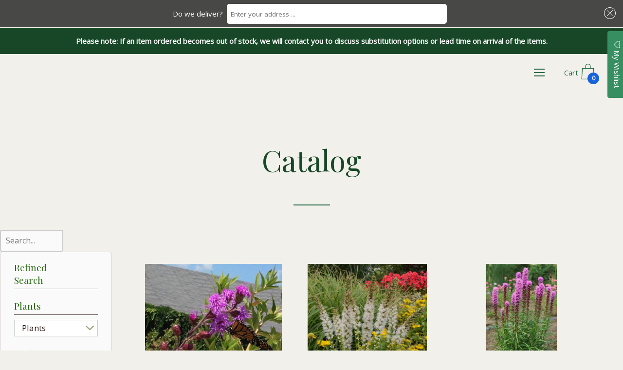

--- FILE ---
content_type: text/html; charset=utf-8
request_url: https://shop.stuartslandscaping.com/collections/all/Liatris
body_size: 25018
content:
<!doctype html>
  <!--[if IE 8]><html class="no-js ie9 lt-ie9" lang="en"> <![endif]-->
  <!--[if IE 9 ]><html class="ie9 no-js"> <![endif]-->
  <!--[if !IE]><!--><html class="not-ie"><!--<![endif]-->
  <head>
    <meta charset="utf-8">
    <meta http-equiv="X-UA-Compatible" content="IE=edge,chrome=1">
      <meta name="google-site-verification" content="tvrnicjotwhY6RbDDdK51_Nd5MLMzrg2niNkdGemOQM" />

    
      <link rel="shortcut icon" href="//shop.stuartslandscaping.com/cdn/shop/files/cropped-StuartsLandscaping-Favicon_32x32.png?v=1745431496" type="image/png" />
    

    <!-- Title and description ================================================== -->
    <title>
    Plants, Mulch, Topsoil &amp; so much more - Shop Stuart&#39;s &ndash; Tagged &quot;Liatris&quot; &ndash; Stuart&#39;s Landscaping &amp; Garden Center, Inc.
    </title>

    
    <meta name="description" content="Stuart&#39;s Garden Centers have a valued reputation of providing the Fond du Lac, Oshkosh, Ripon, and the surrounding Fox Valley with the highest quality, well maintained nursery stock. We sell product for all of your landscaping needs.">
    

    <!-- Helpers ================================================== -->
    <!-- /snippets/social-meta-tags.liquid -->



  <meta property="og:type" content="website">
  <meta property="og:title" content="Plants, Mulch, Topsoil &amp; so much more - Shop Stuart&#39;s">
  
  <meta property="og:image" content="http://shop.stuartslandscaping.com/cdn/shop/t/48/assets/logo.png?21473">
  <meta property="og:image:secure_url" content="https://shop.stuartslandscaping.com/cdn/shop/t/48/assets/logo.png?21473">
  
    

  <meta property="og:description" content="Stuart&#39;s Garden Centers have a valued reputation of providing the Fond du Lac, Oshkosh, Ripon, and the surrounding Fox Valley with the highest quality, well maintained nursery stock. We sell product for all of your landscaping needs.">

  <meta property="og:url" content="https://shop.stuartslandscaping.com/collections/all/liatris">
  <meta property="og:site_name" content="Stuart&#39;s Landscaping &amp; Garden Center, Inc.">



  <meta name="twitter:site" content="@">


  <meta name="twitter:card" content="summary">



    <link rel="canonical" href="https://shop.stuartslandscaping.com/collections/all/liatris">
    <meta name="viewport" content="width=device-width,initial-scale=1">

    <script>window.performance && window.performance.mark && window.performance.mark('shopify.content_for_header.start');</script><meta name="facebook-domain-verification" content="f1mxh5mb433x1zbxbb49u1ixzan9pt">
<meta id="shopify-digital-wallet" name="shopify-digital-wallet" content="/15184188/digital_wallets/dialog">
<meta name="shopify-checkout-api-token" content="f6fb3ad85fe87f62247f3f3796958305">
<link rel="alternate" type="application/atom+xml" title="Feed" href="/collections/all/Liatris.atom" />
<link rel="alternate" type="application/json+oembed" href="https://shop.stuartslandscaping.com/collections/all/liatris.oembed">
<script async="async" src="/checkouts/internal/preloads.js?locale=en-US"></script>
<link rel="preconnect" href="https://shop.app" crossorigin="anonymous">
<script async="async" src="https://shop.app/checkouts/internal/preloads.js?locale=en-US&shop_id=15184188" crossorigin="anonymous"></script>
<script id="shopify-features" type="application/json">{"accessToken":"f6fb3ad85fe87f62247f3f3796958305","betas":["rich-media-storefront-analytics"],"domain":"shop.stuartslandscaping.com","predictiveSearch":true,"shopId":15184188,"locale":"en"}</script>
<script>var Shopify = Shopify || {};
Shopify.shop = "stuarts-landscaping-garden-center-inc.myshopify.com";
Shopify.locale = "en";
Shopify.currency = {"active":"USD","rate":"1.0"};
Shopify.country = "US";
Shopify.theme = {"name":"2nd version w\/ address in foot Zapiet So2.0 3-16 ","id":129309835307,"schema_name":"Palo Alto","schema_version":"2.0.7","theme_store_id":777,"role":"main"};
Shopify.theme.handle = "null";
Shopify.theme.style = {"id":null,"handle":null};
Shopify.cdnHost = "shop.stuartslandscaping.com/cdn";
Shopify.routes = Shopify.routes || {};
Shopify.routes.root = "/";</script>
<script type="module">!function(o){(o.Shopify=o.Shopify||{}).modules=!0}(window);</script>
<script>!function(o){function n(){var o=[];function n(){o.push(Array.prototype.slice.apply(arguments))}return n.q=o,n}var t=o.Shopify=o.Shopify||{};t.loadFeatures=n(),t.autoloadFeatures=n()}(window);</script>
<script>
  window.ShopifyPay = window.ShopifyPay || {};
  window.ShopifyPay.apiHost = "shop.app\/pay";
  window.ShopifyPay.redirectState = null;
</script>
<script id="shop-js-analytics" type="application/json">{"pageType":"collection"}</script>
<script defer="defer" async type="module" src="//shop.stuartslandscaping.com/cdn/shopifycloud/shop-js/modules/v2/client.init-shop-cart-sync_C5BV16lS.en.esm.js"></script>
<script defer="defer" async type="module" src="//shop.stuartslandscaping.com/cdn/shopifycloud/shop-js/modules/v2/chunk.common_CygWptCX.esm.js"></script>
<script type="module">
  await import("//shop.stuartslandscaping.com/cdn/shopifycloud/shop-js/modules/v2/client.init-shop-cart-sync_C5BV16lS.en.esm.js");
await import("//shop.stuartslandscaping.com/cdn/shopifycloud/shop-js/modules/v2/chunk.common_CygWptCX.esm.js");

  window.Shopify.SignInWithShop?.initShopCartSync?.({"fedCMEnabled":true,"windoidEnabled":true});

</script>
<script>
  window.Shopify = window.Shopify || {};
  if (!window.Shopify.featureAssets) window.Shopify.featureAssets = {};
  window.Shopify.featureAssets['shop-js'] = {"shop-cart-sync":["modules/v2/client.shop-cart-sync_ZFArdW7E.en.esm.js","modules/v2/chunk.common_CygWptCX.esm.js"],"init-fed-cm":["modules/v2/client.init-fed-cm_CmiC4vf6.en.esm.js","modules/v2/chunk.common_CygWptCX.esm.js"],"shop-button":["modules/v2/client.shop-button_tlx5R9nI.en.esm.js","modules/v2/chunk.common_CygWptCX.esm.js"],"shop-cash-offers":["modules/v2/client.shop-cash-offers_DOA2yAJr.en.esm.js","modules/v2/chunk.common_CygWptCX.esm.js","modules/v2/chunk.modal_D71HUcav.esm.js"],"init-windoid":["modules/v2/client.init-windoid_sURxWdc1.en.esm.js","modules/v2/chunk.common_CygWptCX.esm.js"],"shop-toast-manager":["modules/v2/client.shop-toast-manager_ClPi3nE9.en.esm.js","modules/v2/chunk.common_CygWptCX.esm.js"],"init-shop-email-lookup-coordinator":["modules/v2/client.init-shop-email-lookup-coordinator_B8hsDcYM.en.esm.js","modules/v2/chunk.common_CygWptCX.esm.js"],"init-shop-cart-sync":["modules/v2/client.init-shop-cart-sync_C5BV16lS.en.esm.js","modules/v2/chunk.common_CygWptCX.esm.js"],"avatar":["modules/v2/client.avatar_BTnouDA3.en.esm.js"],"pay-button":["modules/v2/client.pay-button_FdsNuTd3.en.esm.js","modules/v2/chunk.common_CygWptCX.esm.js"],"init-customer-accounts":["modules/v2/client.init-customer-accounts_DxDtT_ad.en.esm.js","modules/v2/client.shop-login-button_C5VAVYt1.en.esm.js","modules/v2/chunk.common_CygWptCX.esm.js","modules/v2/chunk.modal_D71HUcav.esm.js"],"init-shop-for-new-customer-accounts":["modules/v2/client.init-shop-for-new-customer-accounts_ChsxoAhi.en.esm.js","modules/v2/client.shop-login-button_C5VAVYt1.en.esm.js","modules/v2/chunk.common_CygWptCX.esm.js","modules/v2/chunk.modal_D71HUcav.esm.js"],"shop-login-button":["modules/v2/client.shop-login-button_C5VAVYt1.en.esm.js","modules/v2/chunk.common_CygWptCX.esm.js","modules/v2/chunk.modal_D71HUcav.esm.js"],"init-customer-accounts-sign-up":["modules/v2/client.init-customer-accounts-sign-up_CPSyQ0Tj.en.esm.js","modules/v2/client.shop-login-button_C5VAVYt1.en.esm.js","modules/v2/chunk.common_CygWptCX.esm.js","modules/v2/chunk.modal_D71HUcav.esm.js"],"shop-follow-button":["modules/v2/client.shop-follow-button_Cva4Ekp9.en.esm.js","modules/v2/chunk.common_CygWptCX.esm.js","modules/v2/chunk.modal_D71HUcav.esm.js"],"checkout-modal":["modules/v2/client.checkout-modal_BPM8l0SH.en.esm.js","modules/v2/chunk.common_CygWptCX.esm.js","modules/v2/chunk.modal_D71HUcav.esm.js"],"lead-capture":["modules/v2/client.lead-capture_Bi8yE_yS.en.esm.js","modules/v2/chunk.common_CygWptCX.esm.js","modules/v2/chunk.modal_D71HUcav.esm.js"],"shop-login":["modules/v2/client.shop-login_D6lNrXab.en.esm.js","modules/v2/chunk.common_CygWptCX.esm.js","modules/v2/chunk.modal_D71HUcav.esm.js"],"payment-terms":["modules/v2/client.payment-terms_CZxnsJam.en.esm.js","modules/v2/chunk.common_CygWptCX.esm.js","modules/v2/chunk.modal_D71HUcav.esm.js"]};
</script>
<script>(function() {
  var isLoaded = false;
  function asyncLoad() {
    if (isLoaded) return;
    isLoaded = true;
    var urls = ["https:\/\/api.ns8.com\/v1\/analytics\/script\/46415872?name=latestVisitors\u0026shop=stuarts-landscaping-garden-center-inc.myshopify.com","https:\/\/assets.smartwishlist.webmarked.net\/static\/v6\/smartwishlist2.js?shop=stuarts-landscaping-garden-center-inc.myshopify.com","https:\/\/app.zapiet.com\/js\/storepickup.js?shop=stuarts-landscaping-garden-center-inc.myshopify.com"];
    for (var i = 0; i < urls.length; i++) {
      var s = document.createElement('script');
      s.type = 'text/javascript';
      s.async = true;
      s.src = urls[i];
      var x = document.getElementsByTagName('script')[0];
      x.parentNode.insertBefore(s, x);
    }
  };
  if(window.attachEvent) {
    window.attachEvent('onload', asyncLoad);
  } else {
    window.addEventListener('load', asyncLoad, false);
  }
})();</script>
<script id="__st">var __st={"a":15184188,"offset":-21600,"reqid":"00acd8ae-7bea-40e3-b862-3e9ea700e64b-1768745101","pageurl":"shop.stuartslandscaping.com\/collections\/all\/Liatris","u":"147e205cacf8","p":"collection","rtyp":"collection","rid":56879022123};</script>
<script>window.ShopifyPaypalV4VisibilityTracking = true;</script>
<script id="captcha-bootstrap">!function(){'use strict';const t='contact',e='account',n='new_comment',o=[[t,t],['blogs',n],['comments',n],[t,'customer']],c=[[e,'customer_login'],[e,'guest_login'],[e,'recover_customer_password'],[e,'create_customer']],r=t=>t.map((([t,e])=>`form[action*='/${t}']:not([data-nocaptcha='true']) input[name='form_type'][value='${e}']`)).join(','),a=t=>()=>t?[...document.querySelectorAll(t)].map((t=>t.form)):[];function s(){const t=[...o],e=r(t);return a(e)}const i='password',u='form_key',d=['recaptcha-v3-token','g-recaptcha-response','h-captcha-response',i],f=()=>{try{return window.sessionStorage}catch{return}},m='__shopify_v',_=t=>t.elements[u];function p(t,e,n=!1){try{const o=window.sessionStorage,c=JSON.parse(o.getItem(e)),{data:r}=function(t){const{data:e,action:n}=t;return t[m]||n?{data:e,action:n}:{data:t,action:n}}(c);for(const[e,n]of Object.entries(r))t.elements[e]&&(t.elements[e].value=n);n&&o.removeItem(e)}catch(o){console.error('form repopulation failed',{error:o})}}const l='form_type',E='cptcha';function T(t){t.dataset[E]=!0}const w=window,h=w.document,L='Shopify',v='ce_forms',y='captcha';let A=!1;((t,e)=>{const n=(g='f06e6c50-85a8-45c8-87d0-21a2b65856fe',I='https://cdn.shopify.com/shopifycloud/storefront-forms-hcaptcha/ce_storefront_forms_captcha_hcaptcha.v1.5.2.iife.js',D={infoText:'Protected by hCaptcha',privacyText:'Privacy',termsText:'Terms'},(t,e,n)=>{const o=w[L][v],c=o.bindForm;if(c)return c(t,g,e,D).then(n);var r;o.q.push([[t,g,e,D],n]),r=I,A||(h.body.append(Object.assign(h.createElement('script'),{id:'captcha-provider',async:!0,src:r})),A=!0)});var g,I,D;w[L]=w[L]||{},w[L][v]=w[L][v]||{},w[L][v].q=[],w[L][y]=w[L][y]||{},w[L][y].protect=function(t,e){n(t,void 0,e),T(t)},Object.freeze(w[L][y]),function(t,e,n,w,h,L){const[v,y,A,g]=function(t,e,n){const i=e?o:[],u=t?c:[],d=[...i,...u],f=r(d),m=r(i),_=r(d.filter((([t,e])=>n.includes(e))));return[a(f),a(m),a(_),s()]}(w,h,L),I=t=>{const e=t.target;return e instanceof HTMLFormElement?e:e&&e.form},D=t=>v().includes(t);t.addEventListener('submit',(t=>{const e=I(t);if(!e)return;const n=D(e)&&!e.dataset.hcaptchaBound&&!e.dataset.recaptchaBound,o=_(e),c=g().includes(e)&&(!o||!o.value);(n||c)&&t.preventDefault(),c&&!n&&(function(t){try{if(!f())return;!function(t){const e=f();if(!e)return;const n=_(t);if(!n)return;const o=n.value;o&&e.removeItem(o)}(t);const e=Array.from(Array(32),(()=>Math.random().toString(36)[2])).join('');!function(t,e){_(t)||t.append(Object.assign(document.createElement('input'),{type:'hidden',name:u})),t.elements[u].value=e}(t,e),function(t,e){const n=f();if(!n)return;const o=[...t.querySelectorAll(`input[type='${i}']`)].map((({name:t})=>t)),c=[...d,...o],r={};for(const[a,s]of new FormData(t).entries())c.includes(a)||(r[a]=s);n.setItem(e,JSON.stringify({[m]:1,action:t.action,data:r}))}(t,e)}catch(e){console.error('failed to persist form',e)}}(e),e.submit())}));const S=(t,e)=>{t&&!t.dataset[E]&&(n(t,e.some((e=>e===t))),T(t))};for(const o of['focusin','change'])t.addEventListener(o,(t=>{const e=I(t);D(e)&&S(e,y())}));const B=e.get('form_key'),M=e.get(l),P=B&&M;t.addEventListener('DOMContentLoaded',(()=>{const t=y();if(P)for(const e of t)e.elements[l].value===M&&p(e,B);[...new Set([...A(),...v().filter((t=>'true'===t.dataset.shopifyCaptcha))])].forEach((e=>S(e,t)))}))}(h,new URLSearchParams(w.location.search),n,t,e,['guest_login'])})(!0,!0)}();</script>
<script integrity="sha256-4kQ18oKyAcykRKYeNunJcIwy7WH5gtpwJnB7kiuLZ1E=" data-source-attribution="shopify.loadfeatures" defer="defer" src="//shop.stuartslandscaping.com/cdn/shopifycloud/storefront/assets/storefront/load_feature-a0a9edcb.js" crossorigin="anonymous"></script>
<script crossorigin="anonymous" defer="defer" src="//shop.stuartslandscaping.com/cdn/shopifycloud/storefront/assets/shopify_pay/storefront-65b4c6d7.js?v=20250812"></script>
<script data-source-attribution="shopify.dynamic_checkout.dynamic.init">var Shopify=Shopify||{};Shopify.PaymentButton=Shopify.PaymentButton||{isStorefrontPortableWallets:!0,init:function(){window.Shopify.PaymentButton.init=function(){};var t=document.createElement("script");t.src="https://shop.stuartslandscaping.com/cdn/shopifycloud/portable-wallets/latest/portable-wallets.en.js",t.type="module",document.head.appendChild(t)}};
</script>
<script data-source-attribution="shopify.dynamic_checkout.buyer_consent">
  function portableWalletsHideBuyerConsent(e){var t=document.getElementById("shopify-buyer-consent"),n=document.getElementById("shopify-subscription-policy-button");t&&n&&(t.classList.add("hidden"),t.setAttribute("aria-hidden","true"),n.removeEventListener("click",e))}function portableWalletsShowBuyerConsent(e){var t=document.getElementById("shopify-buyer-consent"),n=document.getElementById("shopify-subscription-policy-button");t&&n&&(t.classList.remove("hidden"),t.removeAttribute("aria-hidden"),n.addEventListener("click",e))}window.Shopify?.PaymentButton&&(window.Shopify.PaymentButton.hideBuyerConsent=portableWalletsHideBuyerConsent,window.Shopify.PaymentButton.showBuyerConsent=portableWalletsShowBuyerConsent);
</script>
<script data-source-attribution="shopify.dynamic_checkout.cart.bootstrap">document.addEventListener("DOMContentLoaded",(function(){function t(){return document.querySelector("shopify-accelerated-checkout-cart, shopify-accelerated-checkout")}if(t())Shopify.PaymentButton.init();else{new MutationObserver((function(e,n){t()&&(Shopify.PaymentButton.init(),n.disconnect())})).observe(document.body,{childList:!0,subtree:!0})}}));
</script>
<link id="shopify-accelerated-checkout-styles" rel="stylesheet" media="screen" href="https://shop.stuartslandscaping.com/cdn/shopifycloud/portable-wallets/latest/accelerated-checkout-backwards-compat.css" crossorigin="anonymous">
<style id="shopify-accelerated-checkout-cart">
        #shopify-buyer-consent {
  margin-top: 1em;
  display: inline-block;
  width: 100%;
}

#shopify-buyer-consent.hidden {
  display: none;
}

#shopify-subscription-policy-button {
  background: none;
  border: none;
  padding: 0;
  text-decoration: underline;
  font-size: inherit;
  cursor: pointer;
}

#shopify-subscription-policy-button::before {
  box-shadow: none;
}

      </style>

<script>window.performance && window.performance.mark && window.performance.mark('shopify.content_for_header.end');</script>

    <!-- Google Webfonts ================================================== -->
    
<script>window.fonts = [];</script>












	
	
	<script>window.fonts.push('Playfair+Display:regular');</script>
	<noscript><link href="//fonts.googleapis.com/css?family=Playfair+Display:regular" rel="stylesheet" type="text/css" media="all" /></noscript>



	
		
		
		 <script>window.fonts.push('Open+Sans:regular');</script>
		<noscript><link href="//fonts.googleapis.com/css?family=Open+Sans:regular" rel="stylesheet" type="text/css" media="all" /></noscript>
	







    <!-- CSS ================================================== -->
    <link href="//shop.stuartslandscaping.com/cdn/shop/t/48/assets/theme.scss.css?v=45537431536452467231745009970" rel="stylesheet" type="text/css" media="all" />

    <noscript>
      <style>
      /* Hide the element that masks the body while the fonts load */
      .block-body {display: none !important;}
      </style>
    </noscript>

    <!-- Header hook for plugins ================================================== -->
    <!-- /snippets/oldIE-js.liquid -->



<!-- Old IE -->

<!--[if lt IE 9]>
<script src="//html5shiv.googlecode.com/svn/trunk/html5.js" type="text/javascript"></script>
<script src="//shop.stuartslandscaping.com/cdn/shop/t/48/assets/respond.min.js?v=52248677837542619231745006345" type="text/javascript"></script>
<link href="//shop.stuartslandscaping.com/cdn/shop/t/48/assets/respond-proxy.html" id="respond-proxy" rel="respond-proxy" />
<link href="//shop.stuartslandscaping.com/search?q=62d5d2e8e88f08e49b688843f5901a71" id="respond-redirect" rel="respond-redirect" />
<script src="//shop.stuartslandscaping.com/search?q=62d5d2e8e88f08e49b688843f5901a71" type="text/javascript"></script>
<![endif]-->
<!--[if (lte IE 9) ]>
<script src="//shop.stuartslandscaping.com/cdn/shop/t/48/assets/match-media.min.js?v=159635276924582161481745006345" type="text/javascript"></script>
<script src="//shop.stuartslandscaping.com/cdn/shop/t/48/assets/matchMedia.addListener.js?v=119002121768420123661745006345" type="text/javascript"></script>
<![endif]-->
<script src="//ajax.googleapis.com/ajax/libs/webfont/1/webfont.js" type="text/javascript"></script>
<script src="//ajax.googleapis.com/ajax/libs/jquery/3.1.0/jquery.min.js" type="text/javascript"></script>
<script src="//shop.stuartslandscaping.com/cdn/shop/t/48/assets/lazysizes.min.js?v=44221880238361578931745006345" async=""></script>



<script> 
/* Modernizr 2.8.3 (Custom Build) | MIT & BSD
 */
;window.Modernizr=function(a,b,c){function z(a){j.cssText=a}function A(a,b){return z(m.join(a+";")+(b||""))}function B(a,b){return typeof a===b}function C(a,b){return!!~(""+a).indexOf(b)}function D(a,b){for(var d in a){var e=a[d];if(!C(e,"-")&&j[e]!==c)return b=="pfx"?e:!0}return!1}function E(a,b,d){for(var e in a){var f=b[a[e]];if(f!==c)return d===!1?a[e]:B(f,"function")?f.bind(d||b):f}return!1}function F(a,b,c){var d=a.charAt(0).toUpperCase()+a.slice(1),e=(a+" "+o.join(d+" ")+d).split(" ");return B(b,"string")||B(b,"undefined")?D(e,b):(e=(a+" "+p.join(d+" ")+d).split(" "),E(e,b,c))}var d="2.8.3",e={},f=!0,g=b.documentElement,h="modernizr",i=b.createElement(h),j=i.style,k,l={}.toString,m=" -webkit- -moz- -o- -ms- ".split(" "),n="Webkit Moz O ms",o=n.split(" "),p=n.toLowerCase().split(" "),q={},r={},s={},t=[],u=t.slice,v,w=function(a,c,d,e){var f,i,j,k,l=b.createElement("div"),m=b.body,n=m||b.createElement("body");if(parseInt(d,10))while(d--)j=b.createElement("div"),j.id=e?e[d]:h+(d+1),l.appendChild(j);return f=["&#173;",'<style id="s',h,'">',a,"</style>"].join(""),l.id=h,(m?l:n).innerHTML+=f,n.appendChild(l),m||(n.style.background="",n.style.overflow="hidden",k=g.style.overflow,g.style.overflow="hidden",g.appendChild(n)),i=c(l,a),m?l.parentNode.removeChild(l):(n.parentNode.removeChild(n),g.style.overflow=k),!!i},x={}.hasOwnProperty,y;!B(x,"undefined")&&!B(x.call,"undefined")?y=function(a,b){return x.call(a,b)}:y=function(a,b){return b in a&&B(a.constructor.prototype[b],"undefined")},Function.prototype.bind||(Function.prototype.bind=function(b){var c=this;if(typeof c!="function")throw new TypeError;var d=u.call(arguments,1),e=function(){if(this instanceof e){var a=function(){};a.prototype=c.prototype;var f=new a,g=c.apply(f,d.concat(u.call(arguments)));return Object(g)===g?g:f}return c.apply(b,d.concat(u.call(arguments)))};return e}),q.touch=function(){var c;return"ontouchstart"in a||a.DocumentTouch&&b instanceof DocumentTouch?c=!0:w(["@media (",m.join("touch-enabled),("),h,")","{#modernizr{top:9px;position:absolute}}"].join(""),function(a){c=a.offsetTop===9}),c},q.csstransforms=function(){return!!F("transform")},q.csstransforms3d=function(){var a=!!F("perspective");return a&&"webkitPerspective"in g.style&&w("@media (transform-3d),(-webkit-transform-3d){#modernizr{left:9px;position:absolute;height:3px;}}",function(b,c){a=b.offsetLeft===9&&b.offsetHeight===3}),a},q.fontface=function(){var a;return w('@font-face {font-family:"font";src:url("https://")}',function(c,d){var e=b.getElementById("smodernizr"),f=e.sheet||e.styleSheet,g=f?f.cssRules&&f.cssRules[0]?f.cssRules[0].cssText:f.cssText||"":"";a=/src/i.test(g)&&g.indexOf(d.split(" ")[0])===0}),a};for(var G in q)y(q,G)&&(v=G.toLowerCase(),e[v]=q[G](),t.push((e[v]?"":"no-")+v));return e.addTest=function(a,b){if(typeof a=="object")for(var d in a)y(a,d)&&e.addTest(d,a[d]);else{a=a.toLowerCase();if(e[a]!==c)return e;b=typeof b=="function"?b():b,typeof f!="undefined"&&f&&(g.className+=" supports-"+(b?"":"no-")+a),e[a]=b}return e},z(""),i=k=null,e._version=d,e._prefixes=m,e._domPrefixes=p,e._cssomPrefixes=o,e.testProp=function(a){return D([a])},e.testAllProps=F,e.testStyles=w,g.className=g.className.replace(/(^|\s)no-js(\s|$)/,"$1$2")+(f?" supports-js supports-"+t.join(" supports-"):""),e}(this,this.document);

/*!
 * enquire.js v2.1.2 - Awesome Media Queries in JavaScript
 * Copyright (c) 2014 Nick Williams - http://wicky.nillia.ms/enquire.js
 * License: MIT (http://www.opensource.org/licenses/mit-license.php)
 */

!function(a,b,c){var d=window.matchMedia;"undefined"!=typeof module&&module.exports?module.exports=c(d):"function"==typeof define&&define.amd?define(function(){return b[a]=c(d)}):b[a]=c(d)}("enquire",this,function(a){"use strict";function b(a,b){var c,d=0,e=a.length;for(d;e>d&&(c=b(a[d],d),c!==!1);d++);}function c(a){return"[object Array]"===Object.prototype.toString.apply(a)}function d(a){return"function"==typeof a}function e(a){this.options=a,!a.deferSetup&&this.setup()}function f(b,c){this.query=b,this.isUnconditional=c,this.handlers=[],this.mql=a(b);var d=this;this.listener=function(a){d.mql=a,d.assess()},this.mql.addListener(this.listener)}function g(){if(!a)throw new Error("matchMedia not present, legacy browsers require a polyfill");this.queries={},this.browserIsIncapable=!a("only all").matches}return e.prototype={setup:function(){this.options.setup&&this.options.setup(),this.initialised=!0},on:function(){!this.initialised&&this.setup(),this.options.match&&this.options.match()},off:function(){this.options.unmatch&&this.options.unmatch()},destroy:function(){this.options.destroy?this.options.destroy():this.off()},equals:function(a){return this.options===a||this.options.match===a}},f.prototype={addHandler:function(a){var b=new e(a);this.handlers.push(b),this.matches()&&b.on()},removeHandler:function(a){var c=this.handlers;b(c,function(b,d){return b.equals(a)?(b.destroy(),!c.splice(d,1)):void 0})},matches:function(){return this.mql.matches||this.isUnconditional},clear:function(){b(this.handlers,function(a){a.destroy()}),this.mql.removeListener(this.listener),this.handlers.length=0},assess:function(){var a=this.matches()?"on":"off";b(this.handlers,function(b){b[a]()})}},g.prototype={register:function(a,e,g){var h=this.queries,i=g&&this.browserIsIncapable;return h[a]||(h[a]=new f(a,i)),d(e)&&(e={match:e}),c(e)||(e=[e]),b(e,function(b){d(b)&&(b={match:b}),h[a].addHandler(b)}),this},unregister:function(a,b){var c=this.queries[a];return c&&(b?c.removeHandler(b):(c.clear(),delete this.queries[a])),this}},new g});

/*!
 * imagesLoaded PACKAGED v4.1.0
 * JavaScript is all like "You images are done yet or what?"
 * MIT License
 */

!function(t,e){"function"==typeof define&&define.amd?define("ev-emitter/ev-emitter",e):"object"==typeof module&&module.exports?module.exports=e():t.EvEmitter=e()}(this,function(){function t(){}var e=t.prototype;return e.on=function(t,e){if(t&&e){var i=this._events=this._events||{},n=i[t]=i[t]||[];return-1==n.indexOf(e)&&n.push(e),this}},e.once=function(t,e){if(t&&e){this.on(t,e);var i=this._onceEvents=this._onceEvents||{},n=i[t]=i[t]||[];return n[e]=!0,this}},e.off=function(t,e){var i=this._events&&this._events[t];if(i&&i.length){var n=i.indexOf(e);return-1!=n&&i.splice(n,1),this}},e.emitEvent=function(t,e){var i=this._events&&this._events[t];if(i&&i.length){var n=0,o=i[n];e=e||[];for(var r=this._onceEvents&&this._onceEvents[t];o;){var s=r&&r[o];s&&(this.off(t,o),delete r[o]),o.apply(this,e),n+=s?0:1,o=i[n]}return this}},t}),function(t,e){"use strict";"function"==typeof define&&define.amd?define(["ev-emitter/ev-emitter"],function(i){return e(t,i)}):"object"==typeof module&&module.exports?module.exports=e(t,require("ev-emitter")):t.imagesLoaded=e(t,t.EvEmitter)}(window,function(t,e){function i(t,e){for(var i in e)t[i]=e[i];return t}function n(t){var e=[];if(Array.isArray(t))e=t;else if("number"==typeof t.length)for(var i=0;i<t.length;i++)e.push(t[i]);else e.push(t);return e}function o(t,e,r){return this instanceof o?("string"==typeof t&&(t=document.querySelectorAll(t)),this.elements=n(t),this.options=i({},this.options),"function"==typeof e?r=e:i(this.options,e),r&&this.on("always",r),this.getImages(),h&&(this.jqDeferred=new h.Deferred),void setTimeout(function(){this.check()}.bind(this))):new o(t,e,r)}function r(t){this.img=t}function s(t,e){this.url=t,this.element=e,this.img=new Image}var h=t.jQuery,a=t.console;o.prototype=Object.create(e.prototype),o.prototype.options={},o.prototype.getImages=function(){this.images=[],this.elements.forEach(this.addElementImages,this)},o.prototype.addElementImages=function(t){"IMG"==t.nodeName&&this.addImage(t),this.options.background===!0&&this.addElementBackgroundImages(t);var e=t.nodeType;if(e&&d[e]){for(var i=t.querySelectorAll("img"),n=0;n<i.length;n++){var o=i[n];this.addImage(o)}if("string"==typeof this.options.background){var r=t.querySelectorAll(this.options.background);for(n=0;n<r.length;n++){var s=r[n];this.addElementBackgroundImages(s)}}}};var d={1:!0,9:!0,11:!0};return o.prototype.addElementBackgroundImages=function(t){var e=getComputedStyle(t);if(e)for(var i=/url\((['"])?(.*?)\1\)/gi,n=i.exec(e.backgroundImage);null!==n;){var o=n&&n[2];o&&this.addBackground(o,t),n=i.exec(e.backgroundImage)}},o.prototype.addImage=function(t){var e=new r(t);this.images.push(e)},o.prototype.addBackground=function(t,e){var i=new s(t,e);this.images.push(i)},o.prototype.check=function(){function t(t,i,n){setTimeout(function(){e.progress(t,i,n)})}var e=this;return this.progressedCount=0,this.hasAnyBroken=!1,this.images.length?void this.images.forEach(function(e){e.once("progress",t),e.check()}):void this.complete()},o.prototype.progress=function(t,e,i){this.progressedCount++,this.hasAnyBroken=this.hasAnyBroken||!t.isLoaded,this.emitEvent("progress",[this,t,e]),this.jqDeferred&&this.jqDeferred.notify&&this.jqDeferred.notify(this,t),this.progressedCount==this.images.length&&this.complete(),this.options.debug&&a&&a.log("progress: "+i,t,e)},o.prototype.complete=function(){var t=this.hasAnyBroken?"fail":"done";if(this.isComplete=!0,this.emitEvent(t,[this]),this.emitEvent("always",[this]),this.jqDeferred){var e=this.hasAnyBroken?"reject":"resolve";this.jqDeferred[e](this)}},r.prototype=Object.create(e.prototype),r.prototype.check=function(){var t=this.getIsImageComplete();return t?void this.confirm(0!==this.img.naturalWidth,"naturalWidth"):(this.proxyImage=new Image,this.proxyImage.addEventListener("load",this),this.proxyImage.addEventListener("error",this),this.img.addEventListener("load",this),this.img.addEventListener("error",this),void(this.proxyImage.src=this.img.src))},r.prototype.getIsImageComplete=function(){return this.img.complete&&void 0!==this.img.naturalWidth},r.prototype.confirm=function(t,e){this.isLoaded=t,this.emitEvent("progress",[this,this.img,e])},r.prototype.handleEvent=function(t){var e="on"+t.type;this[e]&&this[e](t)},r.prototype.onload=function(){this.confirm(!0,"onload"),this.unbindEvents()},r.prototype.onerror=function(){this.confirm(!1,"onerror"),this.unbindEvents()},r.prototype.unbindEvents=function(){this.proxyImage.removeEventListener("load",this),this.proxyImage.removeEventListener("error",this),this.img.removeEventListener("load",this),this.img.removeEventListener("error",this)},s.prototype=Object.create(r.prototype),s.prototype.check=function(){this.img.addEventListener("load",this),this.img.addEventListener("error",this),this.img.src=this.url;var t=this.getIsImageComplete();t&&(this.confirm(0!==this.img.naturalWidth,"naturalWidth"),this.unbindEvents())},s.prototype.unbindEvents=function(){this.img.removeEventListener("load",this),this.img.removeEventListener("error",this)},s.prototype.confirm=function(t,e){this.isLoaded=t,this.emitEvent("progress",[this,this.element,e])},o.makeJQueryPlugin=function(e){e=e||t.jQuery,e&&(h=e,h.fn.imagesLoaded=function(t,e){var i=new o(this,t,e);return i.jqDeferred.promise(h(this))})},o.makeJQueryPlugin(),o});

window.PaloAlto = window.PaloAlto || {};

</script>
 
<div id="shopify-section-filter-menu-settings" class="shopify-section"><style type="text/css">
/*  Filter Menu Color and Image Section CSS */.pt-display-swatch ul .filter-active-blue-flowers .collection-name .check-icon:before
{
  background-color: #1d3ec7;
  color: #1d3ec7;
  -webkit-text-fill-color: transparent;background: -o-linear-gradient(transparent, transparent);
  background-size: cover;
  -webkit-background-clip: text;
  background-clip: text;

}.pt-display-swatch ul .filter-active-lavender-flowers .collection-name .check-icon:before
{
  background-color: #a477e0;
  color: #a477e0;
  -webkit-text-fill-color: transparent;background: -o-linear-gradient(transparent, transparent);
  background-size: cover;
  -webkit-background-clip: text;
  background-clip: text;

}.pt-display-swatch ul .filter-active-orange-flowers .collection-name .check-icon:before
{
  background-color: #db6f1a;
  color: #db6f1a;
  -webkit-text-fill-color: transparent;background: -o-linear-gradient(transparent, transparent);
  background-size: cover;
  -webkit-background-clip: text;
  background-clip: text;

}.pt-display-swatch ul .filter-active-pink-flowers .collection-name .check-icon:before
{
  background-color: #e610b8;
  color: #e610b8;
  -webkit-text-fill-color: transparent;background: -o-linear-gradient(transparent, transparent);
  background-size: cover;
  -webkit-background-clip: text;
  background-clip: text;

}.pt-display-swatch ul .filter-active-white-flowers .collection-name .check-icon:before
{
  background-color: #ffffff;
  color: #ffffff;
  -webkit-text-fill-color: transparent;background: -o-linear-gradient(transparent, transparent);
  background-size: cover;
  -webkit-background-clip: text;
  background-clip: text;

}.pt-display-swatch ul .filter-active-purple-flowers .collection-name .check-icon:before
{
  background-color: #831ca6;
  color: #831ca6;
  -webkit-text-fill-color: transparent;background: -o-linear-gradient(transparent, transparent);
  background-size: cover;
  -webkit-background-clip: text;
  background-clip: text;

}.pt-display-swatch ul .filter-active-red-flowers .collection-name .check-icon:before
{
  background-color: #df0d0d;
  color: #df0d0d;
  -webkit-text-fill-color: transparent;background: -o-linear-gradient(transparent, transparent);
  background-size: cover;
  -webkit-background-clip: text;
  background-clip: text;

}.pt-display-swatch ul .filter-active-yellow-flowers .collection-name .check-icon:before
{
  background-color: #d9f014;
  color: #d9f014;
  -webkit-text-fill-color: transparent;background: -o-linear-gradient(transparent, transparent);
  background-size: cover;
  -webkit-background-clip: text;
  background-clip: text;

}.pt-display-swatch ul .filter-active-peach-flowers .collection-name .check-icon:before
{
  background-color: #e9a880;
  color: #e9a880;
  -webkit-text-fill-color: transparent;background: -o-linear-gradient(transparent, transparent);
  background-size: cover;
  -webkit-background-clip: text;
  background-clip: text;

}.pt-display-swatch ul .filter-active-red-purple-flowers .collection-name .check-icon:before
{
  background-color: #b21c7d;
  color: #b21c7d;
  -webkit-text-fill-color: transparent;background: -o-linear-gradient(transparent, transparent);
  background-size: cover;
  -webkit-background-clip: text;
  background-clip: text;

}.pt-display-swatch ul .filter-active-red .collection-name .check-icon:before
{
  background-color: #df2626;
  color: #df2626;
  -webkit-text-fill-color: transparent;background: -o-linear-gradient(transparent, transparent);
  background-size: cover;
  -webkit-background-clip: text;
  background-clip: text;

}</style>
<link href="//shop.stuartslandscaping.com/cdn/shop/t/48/assets/filter-menu.scss.css?v=13033588078021973421745006540" rel="stylesheet" type="text/css" media="all" />
<script src="//shop.stuartslandscaping.com/cdn/shop/t/48/assets/filter-menu.js?v=115516937537311297841745006345" type="text/javascript"></script>





</div>
<!-- Zapiet | Store Pickup + Delivery -->
<!-- Zapiet | Store Pickup + Delivery -->
<!-- GSSTART Coming Soon code start. Do not change -->
<script type="text/javascript"> gsProductByVariant = {};   gsProductCSID = ""; gsDefaultV = ""; </script><script  type="text/javascript" src="https://gravity-software.com/js/shopify/pac_shop8184.js?v=gs94b00f68b2ed367e776934719d2f4557xx"></script>
<!-- Coming Soon code end. Do not change GSEND --><!-- BEGIN app block: shopify://apps/zapiet-pickup-delivery/blocks/app-embed/5599aff0-8af1-473a-a372-ecd72a32b4d5 -->









    <style>#zapiet-delivery-validator #zapiet-delivery-validator__postal_code_wrapper #Zapiet-Autocomplete__List {
    border: 0px;
}</style>




<script type="text/javascript">
    var zapietTranslations = {};

    window.ZapietMethods = {"shipping":{"active":false,"enabled":false,"name":"Shipping","sort":1,"status":{"condition":"price","operator":"morethan","value":0,"enabled":true,"product_conditions":{"enabled":false,"value":"Delivery Only,Pickup Only","enable":false,"property":"tags","hide_button":false}},"button":{"type":"default","default":null,"hover":null,"active":null}},"delivery":{"active":true,"enabled":true,"name":"Delivery","sort":2,"status":{"condition":"price","operator":"morethan","value":0,"enabled":true,"product_conditions":{"enabled":false,"value":"clothing","enable":false,"property":"type","hide_button":false}},"button":{"type":"default","default":null,"hover":null,"active":null}},"pickup":{"active":false,"enabled":true,"name":"Pickup","sort":3,"status":{"condition":"price","operator":"morethan","value":0,"enabled":true,"product_conditions":{"enabled":false,"value":"clothing","enable":false,"property":"tags","hide_button":false}},"button":{"type":"default","default":null,"hover":null,"active":null}}}
    window.ZapietEvent = {
        listen: function(eventKey, callback) {
            if (!this.listeners) {
                this.listeners = [];
            }
            this.listeners.push({
                eventKey: eventKey,
                callback: callback
            });
        },
    };

    

    
        
        var language_settings = {"enable_app":true,"enable_geo_search_for_pickups":true,"pickup_region_filter_enabled":false,"pickup_region_filter_field":null,"currency":"USD","weight_format":"lb","pickup.enable_map":true,"delivery_validation_method":"max_driving_distance","base_country_name":"United States","base_country_code":"US","method_display_style":"default","default_method_display_style":"classic","date_format":"m/d/Y","time_format":"h:i A","week_day_start":"Sun","pickup_address_format":"<span><strong>{{company_name}}</strong></span><br /><span>{{address_line_1}}<br />{{city}}, {{postal_code}}</span><br /><span>{{distance}}</span>{{more_information}}","rates_enabled":true,"payment_customization_enabled":false,"distance_format":"mi","enable_delivery_address_autocompletion":true,"enable_delivery_current_location":false,"enable_pickup_address_autocompletion":false,"pickup_date_picker_enabled":true,"pickup_time_picker_enabled":true,"delivery_note_enabled":true,"delivery_note_required":true,"delivery_date_picker_enabled":true,"delivery_time_picker_enabled":true,"shipping.date_picker_enabled":false,"delivery_validate_cart":false,"pickup_validate_cart":false,"gmak":"QUl6YVN5QnQxbFJGVzBTclNxakVVRTBGaUdoZ3ZyVjJKNUZzdkdJ","enable_checkout_locale":true,"enable_checkout_url":true,"disable_widget_for_digital_items":true,"disable_widget_for_product_handles":"gift-card","colors":{"widget_active_background_color":null,"widget_active_border_color":null,"widget_active_icon_color":null,"widget_active_text_color":null,"widget_inactive_background_color":null,"widget_inactive_border_color":null,"widget_inactive_icon_color":null,"widget_inactive_text_color":null},"delivery_validator":{"enabled":true,"show_on_page_load":true,"sticky":true},"checkout":{"delivery":{"discount_code":null,"prepopulate_shipping_address":true,"preselect_first_available_time":true},"pickup":{"discount_code":null,"prepopulate_shipping_address":true,"customer_phone_required":false,"preselect_first_location":true,"preselect_first_available_time":true},"shipping":{"discount_code":""}},"day_name_attribute_enabled":true,"methods":{"shipping":{"active":false,"enabled":false,"name":"Shipping","sort":1,"status":{"condition":"price","operator":"morethan","value":0,"enabled":true,"product_conditions":{"enabled":false,"value":"Delivery Only,Pickup Only","enable":false,"property":"tags","hide_button":false}},"button":{"type":"default","default":null,"hover":null,"active":null}},"delivery":{"active":true,"enabled":true,"name":"Delivery","sort":2,"status":{"condition":"price","operator":"morethan","value":0,"enabled":true,"product_conditions":{"enabled":false,"value":"clothing","enable":false,"property":"type","hide_button":false}},"button":{"type":"default","default":null,"hover":null,"active":null}},"pickup":{"active":false,"enabled":true,"name":"Pickup","sort":3,"status":{"condition":"price","operator":"morethan","value":0,"enabled":true,"product_conditions":{"enabled":false,"value":"clothing","enable":false,"property":"tags","hide_button":false}},"button":{"type":"default","default":null,"hover":null,"active":null}}},"translations":{"methods":{"shipping":"Shipping","pickup":"Pickups","delivery":"Delivery"},"calendar":{"january":"January","february":"February","march":"March","april":"April","may":"May","june":"June","july":"July","august":"August","september":"September","october":"October","november":"November","december":"December","sunday":"Sun","monday":"Mon","tuesday":"Tue","wednesday":"Wed","thursday":"Thu","friday":"Fri","saturday":"Sat","today":"","close":"","labelMonthNext":"Next month","labelMonthPrev":"Previous month","labelMonthSelect":"Select a month","labelYearSelect":"Select a year","and":"and","between":"between"},"pickup":{"checkout_button":"Checkout","location_label":"Choose a location.","could_not_find_location":"Sorry, we could not find your location.","datepicker_label":"Choose a date and time.","datepicker_placeholder":"Choose a date and time.","date_time_output":"{{DATE}} at {{TIME}}","location_placeholder":"Enter your postal code ...","filter_by_region_placeholder":"Filter by state/province","heading":"Store Pickup","note":"Find your nearest pickup location:","max_order_total":"Maximum order value for pickup is $0.00","max_order_weight":"Maximum order weight for pickup is {{ weight }}","min_order_total":"Minimum order value for pickup is $0.00","min_order_weight":"Minimum order weight for pickup is {{ weight }}","more_information":"Would you like us to plant it for you? Call 922-8093 for pricing","no_date_time_selected":"Please select a date & time.","no_locations_found":"Sorry, we could not find any pickup locations.","no_locations_region":"Sorry, pickup is not available in your region.","cart_eligibility_error":"Sorry, pickup is not available for your selected items.","method_not_available":"Not available","opening_hours":"Opening hours","locations_found":"Please choose a pickup location, date and time:","preselect_first_available_time":"Select a time","dates_not_available":"Sorry, your selected items are not currently available for pickup.","location_error":"Please select a pickup location.","checkout_error":"Please select a date and time for pickup."},"delivery":{"checkout_button":"Checkout","could_not_find_location":"Sorry, we could not find your location.","datepicker_label":"Pick a date and time.","datepicker_placeholder":"Choose a date and time.","date_time_output":"{{DATE}} between {{SLOT_START_TIME}} and {{SLOT_END_TIME}}","delivery_note_label":"Please enter delivery instructions (optional)","delivery_validator_button_label":"Go","delivery_validator_eligible_button_label":"Continue shopping","delivery_validator_eligible_button_link":"#https://shop.stuartslandscaping.com/","delivery_validator_eligible_content":"To start shopping just click the button below","delivery_validator_eligible_heading":"Great, we deliver to your area!","delivery_validator_error_button_label":"Continue shopping","delivery_validator_error_button_link":"#","delivery_validator_error_content":"Sorry, it looks like we have encountered an unexpected error. Please try again.","delivery_validator_error_heading":"An error occured","delivery_validator_not_eligible_button_label":"Continue shopping","delivery_validator_not_eligible_button_link":"#","delivery_validator_not_eligible_content":"You are more then welcome to continue browsing our store","delivery_validator_not_eligible_heading":"Sorry, we do not deliver to your area","delivery_validator_placeholder":"Enter your address ...","delivery_validator_prelude":"Do we deliver?","available":"Great! You are eligible for delivery.","heading":"Local Delivery","note":"Enter your address into the field below to check if you are eligible for local delivery:","max_order_total":"Maximum order value for delivery is $0.00","max_order_weight":"Maximum order weight for delivery is {{ weight }}","min_order_total":"Minimum order value for delivery is $0.00","min_order_weight":"Minimum order weight for delivery is {{ weight }}","delivery_note_error":"Please enter delivery instructions","no_date_time_selected":"Please select a date & time for delivery.","cart_eligibility_error":"Sorry, delivery is not available for your selected items.","method_not_available":"Not available","delivery_note_label_required":"Please enter delivery instructions (required)","location_placeholder":"Enter your address ...","preselect_first_available_time":"Select a time","not_available":"Sorry, delivery is not available in your area.","dates_not_available":"Sorry, your selected items are not currently available for delivery.","checkout_error":"Please enter an address and select your preferred date and time for delivery."},"shipping":{"checkout_button":"Checkout","datepicker_placeholder":"Choose a date and time.","heading":"Shipping","note":"Please click the checkout button to continue.","max_order_total":"Maximum order value for shipping is $0.00","max_order_weight":"Maximum order weight for shipping is {{ weight }}","min_order_total":"Minimum order value for shipping is $0.00","min_order_weight":"Minimum order weight for shipping is {{ weight }}","cart_eligibility_error":"Sorry, shipping is not available for your selected items.","method_not_available":"Not available","checkout_error":"Please choose a date for shipping."},"widget":{"zapiet_id_error":"There was a problem adding the Zapiet ID to your cart","attributes_error":"There was a problem adding the attributes to your cart","no_delivery_options_available":"No delivery options are available for your products","no_checkout_method_error":"Please select a delivery option","daily_limits_modal_title":"Some items in your cart are unavailable for the selected date.","daily_limits_modal_description":"Select a different date or adjust your cart.","daily_limits_modal_close_button":"Review products","daily_limits_modal_change_date_button":"Change date","daily_limits_modal_out_of_stock_label":"Out of stock","daily_limits_modal_only_left_label":"Only {{ quantity }} left","sms_consent":"I would like to receive SMS notifications about my order updates."},"order_status":{"pickup_details_heading":"Pickup details","pickup_details_text":"Your order will be ready for collection at our {{ Pickup-Location-Company }} location{% if Pickup-Date %} on {{ Pickup-Date | date: \"%A, %d %B\" }}{% if Pickup-Time %} at {{ Pickup-Time }}{% endif %}{% endif %}","delivery_details_heading":"Delivery details","delivery_details_text":"Your order will be delivered locally by our team{% if Delivery-Date %} on the {{ Delivery-Date | date: \"%A, %d %B\" }}{% if Delivery-Time %} between {{ Delivery-Time }}{% endif %}{% endif %}","shipping_details_heading":"Shipping details","shipping_details_text":"Your order will arrive soon{% if Shipping-Date %} on the {{ Shipping-Date | date: \"%A, %d %B\" }}{% endif %}"},"product_widget":{"title":"Delivery and pickup options:","pickup_at":"Pickup at {{ location }}","ready_for_collection":"Ready for collection from","on":"on","view_all_stores":"View all stores","pickup_not_available_item":"Pickup not available for this item","delivery_not_available_location":"Delivery not available for {{ postal_code }}","delivered_by":"Delivered by {{ date }}","delivered_today":"Delivered today","change":"Change","tomorrow":"tomorrow","today":"today","delivery_to":"Delivery to {{ postal_code }}","showing_options_for":"Showing options for {{ postal_code }}","modal_heading":"Select a store for pickup","modal_subheading":"Showing stores near {{ postal_code }}","show_opening_hours":"Show opening hours","hide_opening_hours":"Hide opening hours","closed":"Closed","input_placeholder":"Enter your postal code","input_button":"Check","input_error":"Add a postal code to check available delivery and pickup options.","pickup_available":"Pickup available","not_available":"Not available","select":"Select","selected":"Selected","find_a_store":"Find a store"},"shipping_language_code":"en","delivery_language_code":"en-AU","pickup_language_code":"en-CA"},"default_language":"en","region":"us-2","api_region":"api-us","enable_zapiet_id_all_items":false,"widget_restore_state_on_load":false,"draft_orders_enabled":false,"preselect_checkout_method":true,"widget_show_could_not_locate_div_error":true,"checkout_extension_enabled":false,"show_pickup_consent_checkbox":false,"show_delivery_consent_checkbox":false,"subscription_paused":false,"pickup_note_enabled":false,"pickup_note_required":false,"shipping_note_enabled":false,"shipping_note_required":false};
        zapietTranslations["en"] = language_settings.translations;
    

    function initializeZapietApp() {
        var products = [];

        

        window.ZapietCachedSettings = {
            cached_config: {"enable_app":true,"enable_geo_search_for_pickups":true,"pickup_region_filter_enabled":false,"pickup_region_filter_field":null,"currency":"USD","weight_format":"lb","pickup.enable_map":true,"delivery_validation_method":"max_driving_distance","base_country_name":"United States","base_country_code":"US","method_display_style":"default","default_method_display_style":"classic","date_format":"m/d/Y","time_format":"h:i A","week_day_start":"Sun","pickup_address_format":"<span><strong>{{company_name}}</strong></span><br /><span>{{address_line_1}}<br />{{city}}, {{postal_code}}</span><br /><span>{{distance}}</span>{{more_information}}","rates_enabled":true,"payment_customization_enabled":false,"distance_format":"mi","enable_delivery_address_autocompletion":true,"enable_delivery_current_location":false,"enable_pickup_address_autocompletion":false,"pickup_date_picker_enabled":true,"pickup_time_picker_enabled":true,"delivery_note_enabled":true,"delivery_note_required":true,"delivery_date_picker_enabled":true,"delivery_time_picker_enabled":true,"shipping.date_picker_enabled":false,"delivery_validate_cart":false,"pickup_validate_cart":false,"gmak":"QUl6YVN5QnQxbFJGVzBTclNxakVVRTBGaUdoZ3ZyVjJKNUZzdkdJ","enable_checkout_locale":true,"enable_checkout_url":true,"disable_widget_for_digital_items":true,"disable_widget_for_product_handles":"gift-card","colors":{"widget_active_background_color":null,"widget_active_border_color":null,"widget_active_icon_color":null,"widget_active_text_color":null,"widget_inactive_background_color":null,"widget_inactive_border_color":null,"widget_inactive_icon_color":null,"widget_inactive_text_color":null},"delivery_validator":{"enabled":true,"show_on_page_load":true,"sticky":true},"checkout":{"delivery":{"discount_code":null,"prepopulate_shipping_address":true,"preselect_first_available_time":true},"pickup":{"discount_code":null,"prepopulate_shipping_address":true,"customer_phone_required":false,"preselect_first_location":true,"preselect_first_available_time":true},"shipping":{"discount_code":""}},"day_name_attribute_enabled":true,"methods":{"shipping":{"active":false,"enabled":false,"name":"Shipping","sort":1,"status":{"condition":"price","operator":"morethan","value":0,"enabled":true,"product_conditions":{"enabled":false,"value":"Delivery Only,Pickup Only","enable":false,"property":"tags","hide_button":false}},"button":{"type":"default","default":null,"hover":null,"active":null}},"delivery":{"active":true,"enabled":true,"name":"Delivery","sort":2,"status":{"condition":"price","operator":"morethan","value":0,"enabled":true,"product_conditions":{"enabled":false,"value":"clothing","enable":false,"property":"type","hide_button":false}},"button":{"type":"default","default":null,"hover":null,"active":null}},"pickup":{"active":false,"enabled":true,"name":"Pickup","sort":3,"status":{"condition":"price","operator":"morethan","value":0,"enabled":true,"product_conditions":{"enabled":false,"value":"clothing","enable":false,"property":"tags","hide_button":false}},"button":{"type":"default","default":null,"hover":null,"active":null}}},"translations":{"methods":{"shipping":"Shipping","pickup":"Pickups","delivery":"Delivery"},"calendar":{"january":"January","february":"February","march":"March","april":"April","may":"May","june":"June","july":"July","august":"August","september":"September","october":"October","november":"November","december":"December","sunday":"Sun","monday":"Mon","tuesday":"Tue","wednesday":"Wed","thursday":"Thu","friday":"Fri","saturday":"Sat","today":"","close":"","labelMonthNext":"Next month","labelMonthPrev":"Previous month","labelMonthSelect":"Select a month","labelYearSelect":"Select a year","and":"and","between":"between"},"pickup":{"checkout_button":"Checkout","location_label":"Choose a location.","could_not_find_location":"Sorry, we could not find your location.","datepicker_label":"Choose a date and time.","datepicker_placeholder":"Choose a date and time.","date_time_output":"{{DATE}} at {{TIME}}","location_placeholder":"Enter your postal code ...","filter_by_region_placeholder":"Filter by state/province","heading":"Store Pickup","note":"Find your nearest pickup location:","max_order_total":"Maximum order value for pickup is $0.00","max_order_weight":"Maximum order weight for pickup is {{ weight }}","min_order_total":"Minimum order value for pickup is $0.00","min_order_weight":"Minimum order weight for pickup is {{ weight }}","more_information":"Would you like us to plant it for you? Call 922-8093 for pricing","no_date_time_selected":"Please select a date & time.","no_locations_found":"Sorry, we could not find any pickup locations.","no_locations_region":"Sorry, pickup is not available in your region.","cart_eligibility_error":"Sorry, pickup is not available for your selected items.","method_not_available":"Not available","opening_hours":"Opening hours","locations_found":"Please choose a pickup location, date and time:","preselect_first_available_time":"Select a time","dates_not_available":"Sorry, your selected items are not currently available for pickup.","location_error":"Please select a pickup location.","checkout_error":"Please select a date and time for pickup."},"delivery":{"checkout_button":"Checkout","could_not_find_location":"Sorry, we could not find your location.","datepicker_label":"Pick a date and time.","datepicker_placeholder":"Choose a date and time.","date_time_output":"{{DATE}} between {{SLOT_START_TIME}} and {{SLOT_END_TIME}}","delivery_note_label":"Please enter delivery instructions (optional)","delivery_validator_button_label":"Go","delivery_validator_eligible_button_label":"Continue shopping","delivery_validator_eligible_button_link":"#https://shop.stuartslandscaping.com/","delivery_validator_eligible_content":"To start shopping just click the button below","delivery_validator_eligible_heading":"Great, we deliver to your area!","delivery_validator_error_button_label":"Continue shopping","delivery_validator_error_button_link":"#","delivery_validator_error_content":"Sorry, it looks like we have encountered an unexpected error. Please try again.","delivery_validator_error_heading":"An error occured","delivery_validator_not_eligible_button_label":"Continue shopping","delivery_validator_not_eligible_button_link":"#","delivery_validator_not_eligible_content":"You are more then welcome to continue browsing our store","delivery_validator_not_eligible_heading":"Sorry, we do not deliver to your area","delivery_validator_placeholder":"Enter your address ...","delivery_validator_prelude":"Do we deliver?","available":"Great! You are eligible for delivery.","heading":"Local Delivery","note":"Enter your address into the field below to check if you are eligible for local delivery:","max_order_total":"Maximum order value for delivery is $0.00","max_order_weight":"Maximum order weight for delivery is {{ weight }}","min_order_total":"Minimum order value for delivery is $0.00","min_order_weight":"Minimum order weight for delivery is {{ weight }}","delivery_note_error":"Please enter delivery instructions","no_date_time_selected":"Please select a date & time for delivery.","cart_eligibility_error":"Sorry, delivery is not available for your selected items.","method_not_available":"Not available","delivery_note_label_required":"Please enter delivery instructions (required)","location_placeholder":"Enter your address ...","preselect_first_available_time":"Select a time","not_available":"Sorry, delivery is not available in your area.","dates_not_available":"Sorry, your selected items are not currently available for delivery.","checkout_error":"Please enter an address and select your preferred date and time for delivery."},"shipping":{"checkout_button":"Checkout","datepicker_placeholder":"Choose a date and time.","heading":"Shipping","note":"Please click the checkout button to continue.","max_order_total":"Maximum order value for shipping is $0.00","max_order_weight":"Maximum order weight for shipping is {{ weight }}","min_order_total":"Minimum order value for shipping is $0.00","min_order_weight":"Minimum order weight for shipping is {{ weight }}","cart_eligibility_error":"Sorry, shipping is not available for your selected items.","method_not_available":"Not available","checkout_error":"Please choose a date for shipping."},"widget":{"zapiet_id_error":"There was a problem adding the Zapiet ID to your cart","attributes_error":"There was a problem adding the attributes to your cart","no_delivery_options_available":"No delivery options are available for your products","no_checkout_method_error":"Please select a delivery option","daily_limits_modal_title":"Some items in your cart are unavailable for the selected date.","daily_limits_modal_description":"Select a different date or adjust your cart.","daily_limits_modal_close_button":"Review products","daily_limits_modal_change_date_button":"Change date","daily_limits_modal_out_of_stock_label":"Out of stock","daily_limits_modal_only_left_label":"Only {{ quantity }} left","sms_consent":"I would like to receive SMS notifications about my order updates."},"order_status":{"pickup_details_heading":"Pickup details","pickup_details_text":"Your order will be ready for collection at our {{ Pickup-Location-Company }} location{% if Pickup-Date %} on {{ Pickup-Date | date: \"%A, %d %B\" }}{% if Pickup-Time %} at {{ Pickup-Time }}{% endif %}{% endif %}","delivery_details_heading":"Delivery details","delivery_details_text":"Your order will be delivered locally by our team{% if Delivery-Date %} on the {{ Delivery-Date | date: \"%A, %d %B\" }}{% if Delivery-Time %} between {{ Delivery-Time }}{% endif %}{% endif %}","shipping_details_heading":"Shipping details","shipping_details_text":"Your order will arrive soon{% if Shipping-Date %} on the {{ Shipping-Date | date: \"%A, %d %B\" }}{% endif %}"},"product_widget":{"title":"Delivery and pickup options:","pickup_at":"Pickup at {{ location }}","ready_for_collection":"Ready for collection from","on":"on","view_all_stores":"View all stores","pickup_not_available_item":"Pickup not available for this item","delivery_not_available_location":"Delivery not available for {{ postal_code }}","delivered_by":"Delivered by {{ date }}","delivered_today":"Delivered today","change":"Change","tomorrow":"tomorrow","today":"today","delivery_to":"Delivery to {{ postal_code }}","showing_options_for":"Showing options for {{ postal_code }}","modal_heading":"Select a store for pickup","modal_subheading":"Showing stores near {{ postal_code }}","show_opening_hours":"Show opening hours","hide_opening_hours":"Hide opening hours","closed":"Closed","input_placeholder":"Enter your postal code","input_button":"Check","input_error":"Add a postal code to check available delivery and pickup options.","pickup_available":"Pickup available","not_available":"Not available","select":"Select","selected":"Selected","find_a_store":"Find a store"},"shipping_language_code":"en","delivery_language_code":"en-AU","pickup_language_code":"en-CA"},"default_language":"en","region":"us-2","api_region":"api-us","enable_zapiet_id_all_items":false,"widget_restore_state_on_load":false,"draft_orders_enabled":false,"preselect_checkout_method":true,"widget_show_could_not_locate_div_error":true,"checkout_extension_enabled":false,"show_pickup_consent_checkbox":false,"show_delivery_consent_checkbox":false,"subscription_paused":false,"pickup_note_enabled":false,"pickup_note_required":false,"shipping_note_enabled":false,"shipping_note_required":false},
            shop_identifier: 'stuarts-landscaping-garden-center-inc.myshopify.com',
            language_code: 'en',
            checkout_url: '/cart',
            products: products,
            translations: zapietTranslations,
            customer: {
                first_name: '',
                last_name: '',
                company: '',
                address1: '',
                address2: '',
                city: '',
                province: '',
                country: '',
                zip: '',
                phone: '',
                tags: null
            }
        }

        window.Zapiet.start(window.ZapietCachedSettings, true);

        
            window.ZapietEvent.listen('widget_loaded', function() {
                $(document).on({
  'DOMNodeInserted': function() {
      $('.pac-item, .pac-item span', this).addClass('needsclick');
  }
}, '.pac-container');
            });
        
    }

    function loadZapietStyles(href) {
        var ss = document.createElement("link");
        ss.type = "text/css";
        ss.rel = "stylesheet";
        ss.media = "all";
        ss.href = href;
        document.getElementsByTagName("head")[0].appendChild(ss);
    }

    
        loadZapietStyles("https://cdn.shopify.com/extensions/019bc157-8185-7e0c-98af-00cc3adeef8a/zapiet-pickup-delivery-1065/assets/storepickup.css");
        var zapietLoadScripts = {
            vendor: true,
            storepickup: true,
            pickup: true,
            delivery: true,
            shipping: false,
            pickup_map: true,
            validator: true
        };

        function zapietScriptLoaded(key) {
            zapietLoadScripts[key] = false;
            if (!Object.values(zapietLoadScripts).includes(true)) {
                initializeZapietApp();
            }
        }
    
</script>




    <script type="module" src="https://cdn.shopify.com/extensions/019bc157-8185-7e0c-98af-00cc3adeef8a/zapiet-pickup-delivery-1065/assets/vendor.js" onload="zapietScriptLoaded('vendor')" defer></script>
    <script type="module" src="https://cdn.shopify.com/extensions/019bc157-8185-7e0c-98af-00cc3adeef8a/zapiet-pickup-delivery-1065/assets/storepickup.js" onload="zapietScriptLoaded('storepickup')" defer></script>

    
        <script type="module" src="https://cdn.shopify.com/extensions/019bc157-8185-7e0c-98af-00cc3adeef8a/zapiet-pickup-delivery-1065/assets/validator.js" onload="zapietScriptLoaded('validator')" defer></script>
    

    
        <script type="module" src="https://cdn.shopify.com/extensions/019bc157-8185-7e0c-98af-00cc3adeef8a/zapiet-pickup-delivery-1065/assets/pickup.js" onload="zapietScriptLoaded('pickup')" defer></script>
    

    
        <script type="module" src="https://cdn.shopify.com/extensions/019bc157-8185-7e0c-98af-00cc3adeef8a/zapiet-pickup-delivery-1065/assets/delivery.js" onload="zapietScriptLoaded('delivery')" defer></script>
    

    

    
        <script type="module" src="https://cdn.shopify.com/extensions/019bc157-8185-7e0c-98af-00cc3adeef8a/zapiet-pickup-delivery-1065/assets/pickup_map.js" onload="zapietScriptLoaded('pickup_map')" defer></script>
    


<!-- END app block --><!-- BEGIN app block: shopify://apps/minmaxify-order-limits/blocks/app-embed-block/3acfba32-89f3-4377-ae20-cbb9abc48475 --><script type="text/javascript">minMaxifyContext={cartItemExtras: []}</script> <script type="text/javascript" src="https://limits.minmaxify.com/stuarts-landscaping-garden-center-inc.myshopify.com?v=137a&r=20250722204753"></script>

<!-- END app block --><link href="https://monorail-edge.shopifysvc.com" rel="dns-prefetch">
<script>(function(){if ("sendBeacon" in navigator && "performance" in window) {try {var session_token_from_headers = performance.getEntriesByType('navigation')[0].serverTiming.find(x => x.name == '_s').description;} catch {var session_token_from_headers = undefined;}var session_cookie_matches = document.cookie.match(/_shopify_s=([^;]*)/);var session_token_from_cookie = session_cookie_matches && session_cookie_matches.length === 2 ? session_cookie_matches[1] : "";var session_token = session_token_from_headers || session_token_from_cookie || "";function handle_abandonment_event(e) {var entries = performance.getEntries().filter(function(entry) {return /monorail-edge.shopifysvc.com/.test(entry.name);});if (!window.abandonment_tracked && entries.length === 0) {window.abandonment_tracked = true;var currentMs = Date.now();var navigation_start = performance.timing.navigationStart;var payload = {shop_id: 15184188,url: window.location.href,navigation_start,duration: currentMs - navigation_start,session_token,page_type: "collection"};window.navigator.sendBeacon("https://monorail-edge.shopifysvc.com/v1/produce", JSON.stringify({schema_id: "online_store_buyer_site_abandonment/1.1",payload: payload,metadata: {event_created_at_ms: currentMs,event_sent_at_ms: currentMs}}));}}window.addEventListener('pagehide', handle_abandonment_event);}}());</script>
<script id="web-pixels-manager-setup">(function e(e,d,r,n,o){if(void 0===o&&(o={}),!Boolean(null===(a=null===(i=window.Shopify)||void 0===i?void 0:i.analytics)||void 0===a?void 0:a.replayQueue)){var i,a;window.Shopify=window.Shopify||{};var t=window.Shopify;t.analytics=t.analytics||{};var s=t.analytics;s.replayQueue=[],s.publish=function(e,d,r){return s.replayQueue.push([e,d,r]),!0};try{self.performance.mark("wpm:start")}catch(e){}var l=function(){var e={modern:/Edge?\/(1{2}[4-9]|1[2-9]\d|[2-9]\d{2}|\d{4,})\.\d+(\.\d+|)|Firefox\/(1{2}[4-9]|1[2-9]\d|[2-9]\d{2}|\d{4,})\.\d+(\.\d+|)|Chrom(ium|e)\/(9{2}|\d{3,})\.\d+(\.\d+|)|(Maci|X1{2}).+ Version\/(15\.\d+|(1[6-9]|[2-9]\d|\d{3,})\.\d+)([,.]\d+|)( \(\w+\)|)( Mobile\/\w+|) Safari\/|Chrome.+OPR\/(9{2}|\d{3,})\.\d+\.\d+|(CPU[ +]OS|iPhone[ +]OS|CPU[ +]iPhone|CPU IPhone OS|CPU iPad OS)[ +]+(15[._]\d+|(1[6-9]|[2-9]\d|\d{3,})[._]\d+)([._]\d+|)|Android:?[ /-](13[3-9]|1[4-9]\d|[2-9]\d{2}|\d{4,})(\.\d+|)(\.\d+|)|Android.+Firefox\/(13[5-9]|1[4-9]\d|[2-9]\d{2}|\d{4,})\.\d+(\.\d+|)|Android.+Chrom(ium|e)\/(13[3-9]|1[4-9]\d|[2-9]\d{2}|\d{4,})\.\d+(\.\d+|)|SamsungBrowser\/([2-9]\d|\d{3,})\.\d+/,legacy:/Edge?\/(1[6-9]|[2-9]\d|\d{3,})\.\d+(\.\d+|)|Firefox\/(5[4-9]|[6-9]\d|\d{3,})\.\d+(\.\d+|)|Chrom(ium|e)\/(5[1-9]|[6-9]\d|\d{3,})\.\d+(\.\d+|)([\d.]+$|.*Safari\/(?![\d.]+ Edge\/[\d.]+$))|(Maci|X1{2}).+ Version\/(10\.\d+|(1[1-9]|[2-9]\d|\d{3,})\.\d+)([,.]\d+|)( \(\w+\)|)( Mobile\/\w+|) Safari\/|Chrome.+OPR\/(3[89]|[4-9]\d|\d{3,})\.\d+\.\d+|(CPU[ +]OS|iPhone[ +]OS|CPU[ +]iPhone|CPU IPhone OS|CPU iPad OS)[ +]+(10[._]\d+|(1[1-9]|[2-9]\d|\d{3,})[._]\d+)([._]\d+|)|Android:?[ /-](13[3-9]|1[4-9]\d|[2-9]\d{2}|\d{4,})(\.\d+|)(\.\d+|)|Mobile Safari.+OPR\/([89]\d|\d{3,})\.\d+\.\d+|Android.+Firefox\/(13[5-9]|1[4-9]\d|[2-9]\d{2}|\d{4,})\.\d+(\.\d+|)|Android.+Chrom(ium|e)\/(13[3-9]|1[4-9]\d|[2-9]\d{2}|\d{4,})\.\d+(\.\d+|)|Android.+(UC? ?Browser|UCWEB|U3)[ /]?(15\.([5-9]|\d{2,})|(1[6-9]|[2-9]\d|\d{3,})\.\d+)\.\d+|SamsungBrowser\/(5\.\d+|([6-9]|\d{2,})\.\d+)|Android.+MQ{2}Browser\/(14(\.(9|\d{2,})|)|(1[5-9]|[2-9]\d|\d{3,})(\.\d+|))(\.\d+|)|K[Aa][Ii]OS\/(3\.\d+|([4-9]|\d{2,})\.\d+)(\.\d+|)/},d=e.modern,r=e.legacy,n=navigator.userAgent;return n.match(d)?"modern":n.match(r)?"legacy":"unknown"}(),u="modern"===l?"modern":"legacy",c=(null!=n?n:{modern:"",legacy:""})[u],f=function(e){return[e.baseUrl,"/wpm","/b",e.hashVersion,"modern"===e.buildTarget?"m":"l",".js"].join("")}({baseUrl:d,hashVersion:r,buildTarget:u}),m=function(e){var d=e.version,r=e.bundleTarget,n=e.surface,o=e.pageUrl,i=e.monorailEndpoint;return{emit:function(e){var a=e.status,t=e.errorMsg,s=(new Date).getTime(),l=JSON.stringify({metadata:{event_sent_at_ms:s},events:[{schema_id:"web_pixels_manager_load/3.1",payload:{version:d,bundle_target:r,page_url:o,status:a,surface:n,error_msg:t},metadata:{event_created_at_ms:s}}]});if(!i)return console&&console.warn&&console.warn("[Web Pixels Manager] No Monorail endpoint provided, skipping logging."),!1;try{return self.navigator.sendBeacon.bind(self.navigator)(i,l)}catch(e){}var u=new XMLHttpRequest;try{return u.open("POST",i,!0),u.setRequestHeader("Content-Type","text/plain"),u.send(l),!0}catch(e){return console&&console.warn&&console.warn("[Web Pixels Manager] Got an unhandled error while logging to Monorail."),!1}}}}({version:r,bundleTarget:l,surface:e.surface,pageUrl:self.location.href,monorailEndpoint:e.monorailEndpoint});try{o.browserTarget=l,function(e){var d=e.src,r=e.async,n=void 0===r||r,o=e.onload,i=e.onerror,a=e.sri,t=e.scriptDataAttributes,s=void 0===t?{}:t,l=document.createElement("script"),u=document.querySelector("head"),c=document.querySelector("body");if(l.async=n,l.src=d,a&&(l.integrity=a,l.crossOrigin="anonymous"),s)for(var f in s)if(Object.prototype.hasOwnProperty.call(s,f))try{l.dataset[f]=s[f]}catch(e){}if(o&&l.addEventListener("load",o),i&&l.addEventListener("error",i),u)u.appendChild(l);else{if(!c)throw new Error("Did not find a head or body element to append the script");c.appendChild(l)}}({src:f,async:!0,onload:function(){if(!function(){var e,d;return Boolean(null===(d=null===(e=window.Shopify)||void 0===e?void 0:e.analytics)||void 0===d?void 0:d.initialized)}()){var d=window.webPixelsManager.init(e)||void 0;if(d){var r=window.Shopify.analytics;r.replayQueue.forEach((function(e){var r=e[0],n=e[1],o=e[2];d.publishCustomEvent(r,n,o)})),r.replayQueue=[],r.publish=d.publishCustomEvent,r.visitor=d.visitor,r.initialized=!0}}},onerror:function(){return m.emit({status:"failed",errorMsg:"".concat(f," has failed to load")})},sri:function(e){var d=/^sha384-[A-Za-z0-9+/=]+$/;return"string"==typeof e&&d.test(e)}(c)?c:"",scriptDataAttributes:o}),m.emit({status:"loading"})}catch(e){m.emit({status:"failed",errorMsg:(null==e?void 0:e.message)||"Unknown error"})}}})({shopId: 15184188,storefrontBaseUrl: "https://shop.stuartslandscaping.com",extensionsBaseUrl: "https://extensions.shopifycdn.com/cdn/shopifycloud/web-pixels-manager",monorailEndpoint: "https://monorail-edge.shopifysvc.com/unstable/produce_batch",surface: "storefront-renderer",enabledBetaFlags: ["2dca8a86"],webPixelsConfigList: [{"id":"815071275","configuration":"{\"pixel_id\":\"657568493964305\",\"pixel_type\":\"facebook_pixel\"}","eventPayloadVersion":"v1","runtimeContext":"OPEN","scriptVersion":"ca16bc87fe92b6042fbaa3acc2fbdaa6","type":"APP","apiClientId":2329312,"privacyPurposes":["ANALYTICS","MARKETING","SALE_OF_DATA"],"dataSharingAdjustments":{"protectedCustomerApprovalScopes":["read_customer_address","read_customer_email","read_customer_name","read_customer_personal_data","read_customer_phone"]}},{"id":"292388907","configuration":"{\"config\":\"{\\\"pixel_id\\\":\\\"G-J11K0ZWXR5\\\",\\\"gtag_events\\\":[{\\\"type\\\":\\\"purchase\\\",\\\"action_label\\\":\\\"G-J11K0ZWXR5\\\"},{\\\"type\\\":\\\"page_view\\\",\\\"action_label\\\":\\\"G-J11K0ZWXR5\\\"},{\\\"type\\\":\\\"view_item\\\",\\\"action_label\\\":\\\"G-J11K0ZWXR5\\\"},{\\\"type\\\":\\\"search\\\",\\\"action_label\\\":\\\"G-J11K0ZWXR5\\\"},{\\\"type\\\":\\\"add_to_cart\\\",\\\"action_label\\\":\\\"G-J11K0ZWXR5\\\"},{\\\"type\\\":\\\"begin_checkout\\\",\\\"action_label\\\":\\\"G-J11K0ZWXR5\\\"},{\\\"type\\\":\\\"add_payment_info\\\",\\\"action_label\\\":\\\"G-J11K0ZWXR5\\\"}],\\\"enable_monitoring_mode\\\":false}\"}","eventPayloadVersion":"v1","runtimeContext":"OPEN","scriptVersion":"b2a88bafab3e21179ed38636efcd8a93","type":"APP","apiClientId":1780363,"privacyPurposes":[],"dataSharingAdjustments":{"protectedCustomerApprovalScopes":["read_customer_address","read_customer_email","read_customer_name","read_customer_personal_data","read_customer_phone"]}},{"id":"shopify-app-pixel","configuration":"{}","eventPayloadVersion":"v1","runtimeContext":"STRICT","scriptVersion":"0450","apiClientId":"shopify-pixel","type":"APP","privacyPurposes":["ANALYTICS","MARKETING"]},{"id":"shopify-custom-pixel","eventPayloadVersion":"v1","runtimeContext":"LAX","scriptVersion":"0450","apiClientId":"shopify-pixel","type":"CUSTOM","privacyPurposes":["ANALYTICS","MARKETING"]}],isMerchantRequest: false,initData: {"shop":{"name":"Stuart's Landscaping \u0026 Garden Center, Inc.","paymentSettings":{"currencyCode":"USD"},"myshopifyDomain":"stuarts-landscaping-garden-center-inc.myshopify.com","countryCode":"US","storefrontUrl":"https:\/\/shop.stuartslandscaping.com"},"customer":null,"cart":null,"checkout":null,"productVariants":[],"purchasingCompany":null},},"https://shop.stuartslandscaping.com/cdn","fcfee988w5aeb613cpc8e4bc33m6693e112",{"modern":"","legacy":""},{"shopId":"15184188","storefrontBaseUrl":"https:\/\/shop.stuartslandscaping.com","extensionBaseUrl":"https:\/\/extensions.shopifycdn.com\/cdn\/shopifycloud\/web-pixels-manager","surface":"storefront-renderer","enabledBetaFlags":"[\"2dca8a86\"]","isMerchantRequest":"false","hashVersion":"fcfee988w5aeb613cpc8e4bc33m6693e112","publish":"custom","events":"[[\"page_viewed\",{}],[\"collection_viewed\",{\"collection\":{\"id\":\"56879022123\",\"title\":\"All\",\"productVariants\":[{\"price\":{\"amount\":12.99,\"currencyCode\":\"USD\"},\"product\":{\"title\":\"Liatris Ligulistylis 'Meadow Blazing Star', 1 gallon\",\"vendor\":\"Mayfield\",\"id\":\"478697259046\",\"untranslatedTitle\":\"Liatris Ligulistylis 'Meadow Blazing Star', 1 gallon\",\"url\":\"\/products\/liatris-ligulistylis\",\"type\":\"Perennial\"},\"id\":\"6117823086630\",\"image\":{\"src\":\"\/\/shop.stuartslandscaping.com\/cdn\/shop\/products\/Monarch_on_Liatris_grande_84a69205-6042-43d0-bb3f-6350d4c2ec4a.jpg?v=1516820015\"},\"sku\":\"\",\"title\":\"Default Title\",\"untranslatedTitle\":\"Default Title\"},{\"price\":{\"amount\":12.99,\"currencyCode\":\"USD\"},\"product\":{\"title\":\"Liatris spicata 'Floristan White', 1 gallon\",\"vendor\":\"Stuart's Landscaping \u0026 Garden Center, Inc.\",\"id\":\"10456630216\",\"untranslatedTitle\":\"Liatris spicata 'Floristan White', 1 gallon\",\"url\":\"\/products\/liatris-spicata-alba-4-5\",\"type\":\"Perennial\"},\"id\":\"43091002888\",\"image\":{\"src\":\"\/\/shop.stuartslandscaping.com\/cdn\/shop\/products\/liatris-white.jpg?v=1516818498\"},\"sku\":\"\",\"title\":\"Default Title\",\"untranslatedTitle\":\"Default Title\"},{\"price\":{\"amount\":13.99,\"currencyCode\":\"USD\"},\"product\":{\"title\":\"Liatris spicata 'Kobold', 1 gallon\",\"vendor\":\"Mariani\",\"id\":\"10456313608\",\"untranslatedTitle\":\"Liatris spicata 'Kobold', 1 gallon\",\"url\":\"\/products\/liatris-spicata-kobold\",\"type\":\"Perennial\"},\"id\":\"43088744328\",\"image\":{\"src\":\"\/\/shop.stuartslandscaping.com\/cdn\/shop\/products\/liatris_kolbold.jpg?v=1516819971\"},\"sku\":\"\",\"title\":\"Default Title\",\"untranslatedTitle\":\"Default Title\"}]}}]]"});</script><script>
  window.ShopifyAnalytics = window.ShopifyAnalytics || {};
  window.ShopifyAnalytics.meta = window.ShopifyAnalytics.meta || {};
  window.ShopifyAnalytics.meta.currency = 'USD';
  var meta = {"products":[{"id":478697259046,"gid":"gid:\/\/shopify\/Product\/478697259046","vendor":"Mayfield","type":"Perennial","handle":"liatris-ligulistylis","variants":[{"id":6117823086630,"price":1299,"name":"Liatris Ligulistylis 'Meadow Blazing Star', 1 gallon","public_title":null,"sku":""}],"remote":false},{"id":10456630216,"gid":"gid:\/\/shopify\/Product\/10456630216","vendor":"Stuart's Landscaping \u0026 Garden Center, Inc.","type":"Perennial","handle":"liatris-spicata-alba-4-5","variants":[{"id":43091002888,"price":1299,"name":"Liatris spicata 'Floristan White', 1 gallon","public_title":null,"sku":""}],"remote":false},{"id":10456313608,"gid":"gid:\/\/shopify\/Product\/10456313608","vendor":"Mariani","type":"Perennial","handle":"liatris-spicata-kobold","variants":[{"id":43088744328,"price":1399,"name":"Liatris spicata 'Kobold', 1 gallon","public_title":null,"sku":""}],"remote":false}],"page":{"pageType":"collection","resourceType":"collection","resourceId":56879022123,"requestId":"00acd8ae-7bea-40e3-b862-3e9ea700e64b-1768745101"}};
  for (var attr in meta) {
    window.ShopifyAnalytics.meta[attr] = meta[attr];
  }
</script>
<script class="analytics">
  (function () {
    var customDocumentWrite = function(content) {
      var jquery = null;

      if (window.jQuery) {
        jquery = window.jQuery;
      } else if (window.Checkout && window.Checkout.$) {
        jquery = window.Checkout.$;
      }

      if (jquery) {
        jquery('body').append(content);
      }
    };

    var hasLoggedConversion = function(token) {
      if (token) {
        return document.cookie.indexOf('loggedConversion=' + token) !== -1;
      }
      return false;
    }

    var setCookieIfConversion = function(token) {
      if (token) {
        var twoMonthsFromNow = new Date(Date.now());
        twoMonthsFromNow.setMonth(twoMonthsFromNow.getMonth() + 2);

        document.cookie = 'loggedConversion=' + token + '; expires=' + twoMonthsFromNow;
      }
    }

    var trekkie = window.ShopifyAnalytics.lib = window.trekkie = window.trekkie || [];
    if (trekkie.integrations) {
      return;
    }
    trekkie.methods = [
      'identify',
      'page',
      'ready',
      'track',
      'trackForm',
      'trackLink'
    ];
    trekkie.factory = function(method) {
      return function() {
        var args = Array.prototype.slice.call(arguments);
        args.unshift(method);
        trekkie.push(args);
        return trekkie;
      };
    };
    for (var i = 0; i < trekkie.methods.length; i++) {
      var key = trekkie.methods[i];
      trekkie[key] = trekkie.factory(key);
    }
    trekkie.load = function(config) {
      trekkie.config = config || {};
      trekkie.config.initialDocumentCookie = document.cookie;
      var first = document.getElementsByTagName('script')[0];
      var script = document.createElement('script');
      script.type = 'text/javascript';
      script.onerror = function(e) {
        var scriptFallback = document.createElement('script');
        scriptFallback.type = 'text/javascript';
        scriptFallback.onerror = function(error) {
                var Monorail = {
      produce: function produce(monorailDomain, schemaId, payload) {
        var currentMs = new Date().getTime();
        var event = {
          schema_id: schemaId,
          payload: payload,
          metadata: {
            event_created_at_ms: currentMs,
            event_sent_at_ms: currentMs
          }
        };
        return Monorail.sendRequest("https://" + monorailDomain + "/v1/produce", JSON.stringify(event));
      },
      sendRequest: function sendRequest(endpointUrl, payload) {
        // Try the sendBeacon API
        if (window && window.navigator && typeof window.navigator.sendBeacon === 'function' && typeof window.Blob === 'function' && !Monorail.isIos12()) {
          var blobData = new window.Blob([payload], {
            type: 'text/plain'
          });

          if (window.navigator.sendBeacon(endpointUrl, blobData)) {
            return true;
          } // sendBeacon was not successful

        } // XHR beacon

        var xhr = new XMLHttpRequest();

        try {
          xhr.open('POST', endpointUrl);
          xhr.setRequestHeader('Content-Type', 'text/plain');
          xhr.send(payload);
        } catch (e) {
          console.log(e);
        }

        return false;
      },
      isIos12: function isIos12() {
        return window.navigator.userAgent.lastIndexOf('iPhone; CPU iPhone OS 12_') !== -1 || window.navigator.userAgent.lastIndexOf('iPad; CPU OS 12_') !== -1;
      }
    };
    Monorail.produce('monorail-edge.shopifysvc.com',
      'trekkie_storefront_load_errors/1.1',
      {shop_id: 15184188,
      theme_id: 129309835307,
      app_name: "storefront",
      context_url: window.location.href,
      source_url: "//shop.stuartslandscaping.com/cdn/s/trekkie.storefront.cd680fe47e6c39ca5d5df5f0a32d569bc48c0f27.min.js"});

        };
        scriptFallback.async = true;
        scriptFallback.src = '//shop.stuartslandscaping.com/cdn/s/trekkie.storefront.cd680fe47e6c39ca5d5df5f0a32d569bc48c0f27.min.js';
        first.parentNode.insertBefore(scriptFallback, first);
      };
      script.async = true;
      script.src = '//shop.stuartslandscaping.com/cdn/s/trekkie.storefront.cd680fe47e6c39ca5d5df5f0a32d569bc48c0f27.min.js';
      first.parentNode.insertBefore(script, first);
    };
    trekkie.load(
      {"Trekkie":{"appName":"storefront","development":false,"defaultAttributes":{"shopId":15184188,"isMerchantRequest":null,"themeId":129309835307,"themeCityHash":"9621808592786869385","contentLanguage":"en","currency":"USD","eventMetadataId":"fee7d688-5668-4144-811b-ed9ca5abcf65"},"isServerSideCookieWritingEnabled":true,"monorailRegion":"shop_domain","enabledBetaFlags":["65f19447"]},"Session Attribution":{},"S2S":{"facebookCapiEnabled":false,"source":"trekkie-storefront-renderer","apiClientId":580111}}
    );

    var loaded = false;
    trekkie.ready(function() {
      if (loaded) return;
      loaded = true;

      window.ShopifyAnalytics.lib = window.trekkie;

      var originalDocumentWrite = document.write;
      document.write = customDocumentWrite;
      try { window.ShopifyAnalytics.merchantGoogleAnalytics.call(this); } catch(error) {};
      document.write = originalDocumentWrite;

      window.ShopifyAnalytics.lib.page(null,{"pageType":"collection","resourceType":"collection","resourceId":56879022123,"requestId":"00acd8ae-7bea-40e3-b862-3e9ea700e64b-1768745101","shopifyEmitted":true});

      var match = window.location.pathname.match(/checkouts\/(.+)\/(thank_you|post_purchase)/)
      var token = match? match[1]: undefined;
      if (!hasLoggedConversion(token)) {
        setCookieIfConversion(token);
        window.ShopifyAnalytics.lib.track("Viewed Product Category",{"currency":"USD","category":"Collection: all","collectionName":"all","collectionId":56879022123,"nonInteraction":true},undefined,undefined,{"shopifyEmitted":true});
      }
    });


        var eventsListenerScript = document.createElement('script');
        eventsListenerScript.async = true;
        eventsListenerScript.src = "//shop.stuartslandscaping.com/cdn/shopifycloud/storefront/assets/shop_events_listener-3da45d37.js";
        document.getElementsByTagName('head')[0].appendChild(eventsListenerScript);

})();</script>
  <script>
  if (!window.ga || (window.ga && typeof window.ga !== 'function')) {
    window.ga = function ga() {
      (window.ga.q = window.ga.q || []).push(arguments);
      if (window.Shopify && window.Shopify.analytics && typeof window.Shopify.analytics.publish === 'function') {
        window.Shopify.analytics.publish("ga_stub_called", {}, {sendTo: "google_osp_migration"});
      }
      console.error("Shopify's Google Analytics stub called with:", Array.from(arguments), "\nSee https://help.shopify.com/manual/promoting-marketing/pixels/pixel-migration#google for more information.");
    };
    if (window.Shopify && window.Shopify.analytics && typeof window.Shopify.analytics.publish === 'function') {
      window.Shopify.analytics.publish("ga_stub_initialized", {}, {sendTo: "google_osp_migration"});
    }
  }
</script>
<script
  defer
  src="https://shop.stuartslandscaping.com/cdn/shopifycloud/perf-kit/shopify-perf-kit-3.0.4.min.js"
  data-application="storefront-renderer"
  data-shop-id="15184188"
  data-render-region="gcp-us-central1"
  data-page-type="collection"
  data-theme-instance-id="129309835307"
  data-theme-name="Palo Alto"
  data-theme-version="2.0.7"
  data-monorail-region="shop_domain"
  data-resource-timing-sampling-rate="10"
  data-shs="true"
  data-shs-beacon="true"
  data-shs-export-with-fetch="true"
  data-shs-logs-sample-rate="1"
  data-shs-beacon-endpoint="https://shop.stuartslandscaping.com/api/collect"
></script>
</head>

  <body id="plants-mulch-topsoil-amp-so-much-more-shop-stuart-39-s" class=" template-collection no-outlines" >
    <div class = "block-body"></div>
    <div id="shopify-section-header" class="shopify-section header-wrapper"><style>
.site-header__logo img{ width:276px;}
</style>




<!-- /snippets/nav-drawer.liquid -->

<div id="NavDrawer" class="drawer drawer--left">
  <div class="drawer__header">
        <div class="drawer__close js-drawer-close">
      <button type="button" class="icon-fallback-text">
        <span class="custom-icon-x" aria-hidden="true"></span>
      </button>
    </div>
  </div>

  <!-- Mobile Navigation -->
  <ul class="mobile-nav">
    <li class = "mobile-nav__item">
      
    </li>
 
      
      
        <li class="mobile-nav__item">
          <a href="/" class="mobile-nav__link" ><h3>Home</h3></a>
        </li>
      
     
      
      
        <li class="mobile-nav__item" aria-haspopup="true">
          <div class="mobile-nav__has-sublist">
            <a href="/collections/all" class="mobile-nav__link"><h3>Products</h3></a>
            <div class="mobile-nav__toggle">
              <button type="button" class="icon-fallback-text mobile-nav__toggle-open">
                <span class="icon icon-plus" aria-hidden="true"></span>
                <span class="fallback-text">See More</span>
              </button>
              <button type="button" class="icon-fallback-text mobile-nav__toggle-close">
                <span class="icon icon-minus" aria-hidden="true"></span>
                <span class="fallback-text">"Close Cart"</span>
              </button>
            </div>
          </div>
          <ul class="mobile-nav__sublist">
            
              <li class="mobile-nav__item ">
                <a href="/collections/mulch" class="mobile-nav__link" ><h5>Mulch</h5></a>
              </li>
            
              <li class="mobile-nav__item ">
                <a href="/collections/stone-decorative-and-construction" class="mobile-nav__link" ><h5>Stone</h5></a>
              </li>
            
              <li class="mobile-nav__item ">
                <a href="/collections/topsoil" class="mobile-nav__link" ><h5>Topsoil</h5></a>
              </li>
            
              <li class="mobile-nav__item ">
                <a href="/collections/trees-1" class="mobile-nav__link" ><h5>Shade Trees</h5></a>
              </li>
            
              <li class="mobile-nav__item ">
                <a href="/collections/ornamental-trees" class="mobile-nav__link" ><h5>Ornamental Trees</h5></a>
              </li>
            
              <li class="mobile-nav__item ">
                <a href="/collections/trees" class="mobile-nav__link" ><h5>Fruit Trees</h5></a>
              </li>
            
              <li class="mobile-nav__item ">
                <a href="/collections/evergreens" class="mobile-nav__link" ><h5>Evergreens</h5></a>
              </li>
            
              <li class="mobile-nav__item ">
                <a href="/collections/shrubs" class="mobile-nav__link" ><h5>Shrubs</h5></a>
              </li>
            
              <li class="mobile-nav__item ">
                <a href="/collections/perennials" class="mobile-nav__link" ><h5>Perennials</h5></a>
              </li>
            
              <li class="mobile-nav__item ">
                <a href="/collections/roses" class="mobile-nav__link" ><h5>Roses</h5></a>
              </li>
            
          </ul>
        </li>
      
     
      
      
        <li class="mobile-nav__item">
          <a href="/search" class="mobile-nav__link" ><h3>Search</h3></a>
        </li>
      
     
      
      
        <li class="mobile-nav__item">
          <a href="/pages/our-warranty" class="mobile-nav__link" ><h3>Our Warranty</h3></a>
        </li>
      
     
      
      
        <li class="mobile-nav__item">
          <a href="/pages/copy-of-helpful-calculators-1" class="mobile-nav__link" ><h3>Helpful Calculators</h3></a>
        </li>
      
     
      
      
        <li class="mobile-nav__item">
          <a href="/pages/faqs-about-delivery" class="mobile-nav__link" ><h3>FAQ's about Bulk Delivery</h3></a>
        </li>
      
    
    
    
      
        <li class="mobile-nav__item">
          <a class = "mobile-nav__link" href="/account/login"><h3>Log in</h3></a>
        </li>
        
        <li class="mobile-nav__item">
          <a class = "mobile-nav__link" href="/account/register"><h3>Create account</h3></a>
        </li>
        
      
    
  </ul>
</div>
<!-- /snippets/cart-drawer.liquid -->

<div id="CartDrawer" class="drawer drawer--right">
  <div class="drawer__header">
    <div class="drawer__title h3">Shopping Cart</div>
    <div class="drawer__close js-drawer-close">
      <button type="button" class="icon-fallback-text">
        <span class="custom-icon-x" aria-hidden="true"></span>
      </button>
    </div>
  </div>
  <div class = "cart-drawer-spacer-line"></div>
  <div id="CartContainer"></div>
</div>


<div  data-section-id="header"  data-section-type="top-bar" class = "top-bar wrapper">
  <p><p><strong>Please note: If an item ordered becomes out of stock, we will contact you to discuss substitution options or lead time on arrival of the items.</strong></p></p>
</div>


<header class="site-header is-moved-by-drawer relative " role="banner" data-section-id="header"  data-section-type="header" data-position="relative">

	<div class="wrapper site-header-wrapper">
		<div class="grid--full grid--table">
		<!-- /snippets/site-logo.liquid -->

<div class="grid__item large--one-third medium-down--one-half">
  <h1 class="site-header__logo large--left" itemscope itemtype="http://schema.org/Organization">
    
    
    
    
    
  </h1>
</div>
		<!-- /snippets/site-nav.liquid -->

<div class="grid__item large--two-thirds large--text-right medium-down--hide">
  <ul class="site-nav" id="AccessibleNav">

    <li class="site-nav__item site-nav--compress__menu">
      <button type="button" class="icon-fallback-text site-nav__link site-nav__link--icon js-drawer-open-left" aria-controls="NavDrawer">
        <span class="icon custom-icon-hamburger" aria-hidden="true"></span>
      </button>
    </li> 

 
      
      
        <li class="site-nav__item site-nav__expanded-item">
          <a href="/" class="site-nav__link">Home</a>
        </li>
      
     
      
      
        <li class="site-nav__item site-nav__expanded-item site-nav--has-dropdown" aria-haspopup="true">
          <div class = "drawer-nav__has-sublist">
            <a href="/collections/all" class="site-nav__link">
              Products
            </a>
          </div>
          <button class = "drawer-nav__toggle"><span class="custom-icon-down-arrow" aria-hidden="true"></span></button>
          <ul class="site-nav__dropdown">
            
              <li>
                <a href="/collections/mulch" class="site-nav__link">Mulch</a>
              </li>
            
              <li>
                <a href="/collections/stone-decorative-and-construction" class="site-nav__link">Stone</a>
              </li>
            
              <li>
                <a href="/collections/topsoil" class="site-nav__link">Topsoil</a>
              </li>
            
              <li>
                <a href="/collections/trees-1" class="site-nav__link">Shade Trees</a>
              </li>
            
              <li>
                <a href="/collections/ornamental-trees" class="site-nav__link">Ornamental Trees</a>
              </li>
            
              <li>
                <a href="/collections/trees" class="site-nav__link">Fruit Trees</a>
              </li>
            
              <li>
                <a href="/collections/evergreens" class="site-nav__link">Evergreens</a>
              </li>
            
              <li>
                <a href="/collections/shrubs" class="site-nav__link">Shrubs</a>
              </li>
            
              <li>
                <a href="/collections/perennials" class="site-nav__link">Perennials</a>
              </li>
            
              <li>
                <a href="/collections/roses" class="site-nav__link">Roses</a>
              </li>
            
          </ul>
        </li>
      
     
      
      
        <li class="site-nav__item site-nav__expanded-item">
          <a href="/search" class="site-nav__link">Search</a>
        </li>
      
     
      
      
        <li class="site-nav__item site-nav__expanded-item">
          <a href="/pages/our-warranty" class="site-nav__link">Our Warranty</a>
        </li>
      
     
      
      
        <li class="site-nav__item site-nav__expanded-item">
          <a href="/pages/copy-of-helpful-calculators-1" class="site-nav__link">Helpful Calculators</a>
        </li>
      
     
      
      
        <li class="site-nav__item site-nav__expanded-item">
          <a href="/pages/faqs-about-delivery" class="site-nav__link">FAQ's about Bulk Delivery</a>
        </li>
      
    

    
      <li class="site-nav__item site-nav__expanded-item">
        <a class="site-nav__link site-nav__link--icon" href="/account">
          
            Log in
          
        </a>
      </li>
    

    <li class="site-nav__item">
      <a href="/cart" class="site-header__cart-toggle js-drawer-open-right" aria-controls="CartDrawer" aria-expanded="false">
        Cart
        <span class="custom-icon-cart" aria-hidden="true"></span>
        <span id="CartCount">0</span>
      </a>
    </li>
    <li class="site-nav__item">
        
    </li>
  </ul>
</div>

<div class="grid__item large--hide one-half">
  <div class="text-right mobile-toggle-menu">
    <button type="button" class="icon-fallback-text js-drawer-open-left" aria-controls="NavDrawer">
      <span class="icon custom-icon-hamburger" aria-hidden="true"></span>
    </button>
    <a href="/cart" class="site-header__cart-toggle js-drawer-open-right" aria-controls="CartDrawer" aria-expanded="false">
      Cart
    </a>
    
  </div>
</div>
		</div>
	</div>
  <div class="space-maker"></div>
</header>




   
    
    
   </div>
    <div id="PageContainer" class="is-moved-by-drawer">
      <main class="main-content" role="main">
        

<div id="shopify-section-collection-template" class="shopify-section"><!-- /sections/collection-template.liquid -->




<div data-section-type="collection-template" data-section-id="collection-template">




  
    <header class="collection-header wrapper collection-header--no-image">
      <div class="large--one-whole text-center">
        
          <h1 class="section-header__title collection-title">Catalog</h1>
        
        <hr>
      </div>
    </header>
  


  <style>
   
  input[type=text] {
  
     width: 130px;
     box-sizing: border-box;
     border: 2px solid #ccc;
     border-radius: 4px;
     font-size: 16px;
    background-color:#FAFAFA;
     background-position: 10px 10px;
    
     
    width: 130px;
  -webkit-transition: width 0.4s ease-in-out;
  transition: width 0.4s ease-in-out;
}

/* When the input field gets focus, change its width to 100% */
input[type=text]:focus {
  width: 25%;
}
   
  </style>
  
  <form class="search" action="/search"> 
      

    <input type="text" placeholder="Search..." name="q" value=""  />
    
 
     
</form>
  


   
  
 

<div id = "collection-sorting-trigger" class = "">

</div>

  
  <div id="side-filter-container" class="clearfix">
      <div class="side-filter-menu">
        <!-- Filter Menu brought to you by Shopify Power Tools. Version 2.0 --><style type="text/css">.filter-group-fall-color{display:none;}.filter-selected-shrubs .filter-group-fall-color{display:inherit;}.filter-selected-trees-1 .filter-group-fall-color{display:inherit;}.filter-selected-ornamental-trees .filter-group-fall-color{display:inherit;}.filter-selected-sun .filter-group-fall-color{display:inherit;}.filter-selected-part-shade .filter-group-fall-color{display:inherit;}.filter-selected-shade .filter-group-fall-color{display:inherit;}.filter-selected-spring-flowering .filter-group-fall-color{display:inherit;}.filter-selected-summer-flowering .filter-group-fall-color{display:inherit;}.filter-selected-fall-blooming .filter-group-fall-color{display:inherit;}.filter-selected-orange .filter-group-fall-color{display:inherit;}.filter-selected-red .filter-group-fall-color{display:inherit;}.filter-selected-yellow .filter-group-fall-color{display:inherit;}
.filter-group-fgjndlbp{display:none;}.filter-selected-small-fruits .filter-group-fgjndlbp{display:inherit;}.filter-selected-trees .filter-group-fgjndlbp{display:inherit;}
.filter-group-flowering-season{display:none;}.filter-selected-perennials .filter-group-flowering-season{display:inherit;}.filter-selected-shrubs .filter-group-flowering-season{display:inherit;}.filter-selected-vines .filter-group-flowering-season{display:inherit;}
.filter-group-lsfxcdvi{display:none;}.filter-selected-perennials .filter-group-lsfxcdvi{display:inherit;}.filter-selected-roses .filter-group-lsfxcdvi{display:inherit;}.filter-selected-shrubs .filter-group-lsfxcdvi{display:inherit;}.filter-selected-ornamental-trees .filter-group-lsfxcdvi{display:inherit;}.filter-selected-vines .filter-group-lsfxcdvi{display:inherit;}.filter-selected-sun .filter-group-lsfxcdvi{display:inherit;}.filter-selected-part-shade .filter-group-lsfxcdvi{display:inherit;}.filter-selected-shade .filter-group-lsfxcdvi{display:inherit;}.filter-selected-spring-flowering .filter-group-lsfxcdvi{display:inherit;}.filter-selected-summer-flowering .filter-group-lsfxcdvi{display:inherit;}.filter-selected-fall-blooming .filter-group-lsfxcdvi{display:inherit;}.filter-selected-attracts-birds .filter-group-lsfxcdvi{display:inherit;}.filter-selected-attracts-butterflies .filter-group-lsfxcdvi{display:inherit;}.filter-selected-attracts-hummingbirds .filter-group-lsfxcdvi{display:inherit;}.filter-selected-deer-resistant .filter-group-lsfxcdvi{display:inherit;}.filter-selected-drought-tolerant .filter-group-lsfxcdvi{display:inherit;}.filter-selected-fragrant-flowers .filter-group-lsfxcdvi{display:inherit;}.filter-selected-fragrant-foliage .filter-group-lsfxcdvi{display:inherit;}.filter-selected-red .filter-group-lsfxcdvi{display:inherit;}.filter-selected-orange .filter-group-lsfxcdvi{display:inherit;}.filter-selected-yellow .filter-group-lsfxcdvi{display:inherit;}.filter-selected-purple .filter-group-lsfxcdvi{display:inherit;}
.filter-group-plant-features{display:none;}.filter-selected-evergreens .filter-group-plant-features{display:inherit;}.filter-selected-perennials .filter-group-plant-features{display:inherit;}.filter-selected-roses .filter-group-plant-features{display:inherit;}.filter-selected-shrubs .filter-group-plant-features{display:inherit;}.filter-selected-trees-1 .filter-group-plant-features{display:inherit;}.filter-selected-ornamental-trees .filter-group-plant-features{display:inherit;}.filter-selected-blue-flowers .filter-group-plant-features{display:inherit;}.filter-selected-orange-flowers .filter-group-plant-features{display:inherit;}.filter-selected-lavender-flowers .filter-group-plant-features{display:inherit;}.filter-selected-red-flowers .filter-group-plant-features{display:inherit;}.filter-selected-yellow-flowers .filter-group-plant-features{display:inherit;}.filter-selected-pink-flowers .filter-group-plant-features{display:inherit;}.filter-selected-purple-flowers .filter-group-plant-features{display:inherit;}.filter-selected-white-flowers .filter-group-plant-features{display:inherit;}.filter-selected-red-purple-flowers .filter-group-plant-features{display:inherit;}.filter-selected-peach-flowers .filter-group-plant-features{display:inherit;}.filter-selected-spring-flowering .filter-group-plant-features{display:inherit;}.filter-selected-summer-flowering .filter-group-plant-features{display:inherit;}.filter-selected-fall-blooming .filter-group-plant-features{display:inherit;}.filter-selected-attracts-birds .filter-group-plant-features{display:inherit;}.filter-selected-attracts-butterflies .filter-group-plant-features{display:inherit;}.filter-selected-attracts-hummingbirds .filter-group-plant-features{display:inherit;}.filter-selected-deer-resistant .filter-group-plant-features{display:inherit;}.filter-selected-drought-tolerant .filter-group-plant-features{display:inherit;}.filter-selected-fragrant-flowers .filter-group-plant-features{display:inherit;}
.filter-group-type{display:none;}.filter-selected-store-items .filter-group-type{display:inherit;}
.filter-group-vewhircz{display:none;}.filter-selected-evergreens .filter-group-vewhircz{display:inherit;}.filter-selected-perennials .filter-group-vewhircz{display:inherit;}.filter-selected-roses .filter-group-vewhircz{display:inherit;}.filter-selected-shrubs .filter-group-vewhircz{display:inherit;}.filter-selected-trees .filter-group-vewhircz{display:inherit;}.filter-selected-trees-1 .filter-group-vewhircz{display:inherit;}.filter-selected-ornamental-trees .filter-group-vewhircz{display:inherit;}.filter-selected-vines .filter-group-vewhircz{display:inherit;}.filter-selected-spring-flowering .filter-group-vewhircz{display:inherit;}.filter-selected-summer-flowering .filter-group-vewhircz{display:inherit;}.filter-selected-fall-blooming .filter-group-vewhircz{display:inherit;}.filter-selected-blue-flowers .filter-group-vewhircz{display:inherit;}.filter-selected-orange-flowers .filter-group-vewhircz{display:inherit;}.filter-selected-lavender-flowers .filter-group-vewhircz{display:inherit;}.filter-selected-red-flowers .filter-group-vewhircz{display:inherit;}.filter-selected-yellow-flowers .filter-group-vewhircz{display:inherit;}.filter-selected-pink-flowers .filter-group-vewhircz{display:inherit;}.filter-selected-purple-flowers .filter-group-vewhircz{display:inherit;}.filter-selected-white-flowers .filter-group-vewhircz{display:inherit;}.filter-selected-red-purple-flowers .filter-group-vewhircz{display:inherit;}.filter-selected-peach-flowers .filter-group-vewhircz{display:inherit;}.filter-selected-attracts-birds .filter-group-vewhircz{display:inherit;}.filter-selected-attracts-butterflies .filter-group-vewhircz{display:inherit;}.filter-selected-attracts-hummingbirds .filter-group-vewhircz{display:inherit;}.filter-selected-deer-resistant .filter-group-vewhircz{display:inherit;}.filter-selected-drought-tolerant .filter-group-vewhircz{display:inherit;}.filter-selected-fragrant-flowers .filter-group-vewhircz{display:inherit;}.filter-selected-fragrant-foliage .filter-group-vewhircz{display:inherit;}.filter-selected-long-flowering .filter-group-vewhircz{display:inherit;}.filter-selected-red .filter-group-vewhircz{display:inherit;}.filter-selected-orange .filter-group-vewhircz{display:inherit;}.filter-selected-yellow .filter-group-vewhircz{display:inherit;}.filter-selected-purple .filter-group-vewhircz{display:inherit;}.filter-selected-part-shade .filter-group-vewhircz{display:inherit;}.filter-selected-shade .filter-group-vewhircz{display:inherit;}.filter-selected-sun .filter-group-vewhircz{display:inherit;}
.filter-group-vewhircz{display:none;}.filter-selected-evergreens .filter-group-vewhircz{display:inherit;}.filter-selected-perennials .filter-group-vewhircz{display:inherit;}.filter-selected-roses .filter-group-vewhircz{display:inherit;}.filter-selected-shrubs .filter-group-vewhircz{display:inherit;}.filter-selected-trees .filter-group-vewhircz{display:inherit;}.filter-selected-trees-1 .filter-group-vewhircz{display:inherit;}.filter-selected-ornamental-trees .filter-group-vewhircz{display:inherit;}.filter-selected-vines .filter-group-vewhircz{display:inherit;}.filter-selected-spring-flowering .filter-group-vewhircz{display:inherit;}.filter-selected-summer-flowering .filter-group-vewhircz{display:inherit;}.filter-selected-fall-blooming .filter-group-vewhircz{display:inherit;}.filter-selected-blue-flowers .filter-group-vewhircz{display:inherit;}.filter-selected-orange-flowers .filter-group-vewhircz{display:inherit;}.filter-selected-lavender-flowers .filter-group-vewhircz{display:inherit;}.filter-selected-red-flowers .filter-group-vewhircz{display:inherit;}.filter-selected-yellow-flowers .filter-group-vewhircz{display:inherit;}.filter-selected-pink-flowers .filter-group-vewhircz{display:inherit;}.filter-selected-purple-flowers .filter-group-vewhircz{display:inherit;}.filter-selected-white-flowers .filter-group-vewhircz{display:inherit;}.filter-selected-red-purple-flowers .filter-group-vewhircz{display:inherit;}.filter-selected-peach-flowers .filter-group-vewhircz{display:inherit;}.filter-selected-attracts-birds .filter-group-vewhircz{display:inherit;}.filter-selected-attracts-butterflies .filter-group-vewhircz{display:inherit;}.filter-selected-attracts-hummingbirds .filter-group-vewhircz{display:inherit;}.filter-selected-deer-resistant .filter-group-vewhircz{display:inherit;}.filter-selected-drought-tolerant .filter-group-vewhircz{display:inherit;}.filter-selected-fragrant-flowers .filter-group-vewhircz{display:inherit;}.filter-selected-fragrant-foliage .filter-group-vewhircz{display:inherit;}.filter-selected-long-flowering .filter-group-vewhircz{display:inherit;}.filter-selected-red .filter-group-vewhircz{display:inherit;}.filter-selected-orange .filter-group-vewhircz{display:inherit;}.filter-selected-yellow .filter-group-vewhircz{display:inherit;}.filter-selected-purple .filter-group-vewhircz{display:inherit;}.filter-selected-part-shade .filter-group-vewhircz{display:inherit;}.filter-selected-shade .filter-group-vewhircz{display:inherit;}.filter-selected-sun .filter-group-vewhircz{display:inherit;}.filter-group-flowering-season{display:none;}.filter-selected-perennials .filter-group-flowering-season{display:inherit;}.filter-selected-shrubs .filter-group-flowering-season{display:inherit;}.filter-selected-vines .filter-group-flowering-season{display:inherit;}.filter-group-lsfxcdvi{display:none;}.filter-selected-perennials .filter-group-lsfxcdvi{display:inherit;}.filter-selected-roses .filter-group-lsfxcdvi{display:inherit;}.filter-selected-shrubs .filter-group-lsfxcdvi{display:inherit;}.filter-selected-ornamental-trees .filter-group-lsfxcdvi{display:inherit;}.filter-selected-vines .filter-group-lsfxcdvi{display:inherit;}.filter-selected-sun .filter-group-lsfxcdvi{display:inherit;}.filter-selected-part-shade .filter-group-lsfxcdvi{display:inherit;}.filter-selected-shade .filter-group-lsfxcdvi{display:inherit;}.filter-selected-spring-flowering .filter-group-lsfxcdvi{display:inherit;}.filter-selected-summer-flowering .filter-group-lsfxcdvi{display:inherit;}.filter-selected-fall-blooming .filter-group-lsfxcdvi{display:inherit;}.filter-selected-attracts-birds .filter-group-lsfxcdvi{display:inherit;}.filter-selected-attracts-butterflies .filter-group-lsfxcdvi{display:inherit;}.filter-selected-attracts-hummingbirds .filter-group-lsfxcdvi{display:inherit;}.filter-selected-deer-resistant .filter-group-lsfxcdvi{display:inherit;}.filter-selected-drought-tolerant .filter-group-lsfxcdvi{display:inherit;}.filter-selected-fragrant-flowers .filter-group-lsfxcdvi{display:inherit;}.filter-selected-fragrant-foliage .filter-group-lsfxcdvi{display:inherit;}.filter-selected-red .filter-group-lsfxcdvi{display:inherit;}.filter-selected-orange .filter-group-lsfxcdvi{display:inherit;}.filter-selected-yellow .filter-group-lsfxcdvi{display:inherit;}.filter-selected-purple .filter-group-lsfxcdvi{display:inherit;}.filter-group-type{display:none;}.filter-selected-store-items .filter-group-type{display:inherit;}.filter-group-fall-color{display:none;}.filter-selected-shrubs .filter-group-fall-color{display:inherit;}.filter-selected-trees-1 .filter-group-fall-color{display:inherit;}.filter-selected-ornamental-trees .filter-group-fall-color{display:inherit;}.filter-selected-sun .filter-group-fall-color{display:inherit;}.filter-selected-part-shade .filter-group-fall-color{display:inherit;}.filter-selected-shade .filter-group-fall-color{display:inherit;}.filter-selected-spring-flowering .filter-group-fall-color{display:inherit;}.filter-selected-summer-flowering .filter-group-fall-color{display:inherit;}.filter-selected-fall-blooming .filter-group-fall-color{display:inherit;}.filter-selected-orange .filter-group-fall-color{display:inherit;}.filter-selected-red .filter-group-fall-color{display:inherit;}.filter-selected-yellow .filter-group-fall-color{display:inherit;}.filter-group-plant-features{display:none;}.filter-selected-evergreens .filter-group-plant-features{display:inherit;}.filter-selected-perennials .filter-group-plant-features{display:inherit;}.filter-selected-roses .filter-group-plant-features{display:inherit;}.filter-selected-shrubs .filter-group-plant-features{display:inherit;}.filter-selected-trees-1 .filter-group-plant-features{display:inherit;}.filter-selected-ornamental-trees .filter-group-plant-features{display:inherit;}.filter-selected-blue-flowers .filter-group-plant-features{display:inherit;}.filter-selected-orange-flowers .filter-group-plant-features{display:inherit;}.filter-selected-lavender-flowers .filter-group-plant-features{display:inherit;}.filter-selected-red-flowers .filter-group-plant-features{display:inherit;}.filter-selected-yellow-flowers .filter-group-plant-features{display:inherit;}.filter-selected-pink-flowers .filter-group-plant-features{display:inherit;}.filter-selected-purple-flowers .filter-group-plant-features{display:inherit;}.filter-selected-white-flowers .filter-group-plant-features{display:inherit;}.filter-selected-red-purple-flowers .filter-group-plant-features{display:inherit;}.filter-selected-peach-flowers .filter-group-plant-features{display:inherit;}.filter-selected-spring-flowering .filter-group-plant-features{display:inherit;}.filter-selected-summer-flowering .filter-group-plant-features{display:inherit;}.filter-selected-fall-blooming .filter-group-plant-features{display:inherit;}.filter-selected-attracts-birds .filter-group-plant-features{display:inherit;}.filter-selected-attracts-butterflies .filter-group-plant-features{display:inherit;}.filter-selected-attracts-hummingbirds .filter-group-plant-features{display:inherit;}.filter-selected-deer-resistant .filter-group-plant-features{display:inherit;}.filter-selected-drought-tolerant .filter-group-plant-features{display:inherit;}.filter-selected-fragrant-flowers .filter-group-plant-features{display:inherit;}.filter-group-fgjndlbp{display:none;}.filter-selected-small-fruits .filter-group-fgjndlbp{display:inherit;}.filter-selected-trees .filter-group-fgjndlbp{display:inherit;}
</style>
<div class="filter-menu  filter-selected-all filter-selected-liatris" data-total-tag-count="8">
    <div class="pt-mobile-header">
        <a id="pt-nav-toggle" class="pt-nav-toggle" href="#"><span></span> <p>Filter</p></a>
    </div>
    
    <div class="filter-group refine-header">
        <h4>Refined Search</h4></div>
    
<div class="filter-group filter-group-plants  has_single_item pt-display-dropdown  pt-filter-mode-single ">
        <h4>Plants</h4>
        <div class="scroll-content">
        <input type="text" class="fm-search-box" name="q" placeholder="search..." style="display:none">
        <ul class="nav-plants "><li class="collection-container filter-active-perennials active  ">
                <div class="collection-name"><a href="/collections/perennials/Liatris" title="Perennials"><i class="check-icon"></i> Perennials</a></div>
            </li></ul>
        </div></div><div class="filter-group filter-group-vewhircz  has_single_item pt-display-dropdown  pt-filter-mode-single ">
        <h4>Exposure</h4>
        <div class="scroll-content">
        <input type="text" class="fm-search-box" name="q" placeholder="search..." style="display:none">
        <ul class="nav-vewhircz "><li class="collection-container filter-active-sun active  ">
                <div class="collection-name"><a href="/collections/sun/Liatris" title="Sun"><i class="check-icon"></i> Sun</a></div>
            </li></ul>
        </div></div><div class="filter-group filter-group-flowering-season  has_single_item pt-display-dropdown  pt-filter-mode-single ">
        <h4>Flowering Season</h4>
        <div class="scroll-content">
        <input type="text" class="fm-search-box" name="q" placeholder="search..." style="display:none">
        <ul class="nav-flowering-season "><li class="collection-container filter-active-summer-flowering active  ">
                <div class="collection-name"><a href="/collections/summer-flowering/Liatris" title="Summer Flowering"><i class="check-icon"></i> Summer Flowering</a></div>
            </li></ul>
        </div></div><div class="filter-group filter-group-lsfxcdvi  has_mutliple_items pt-display-dropdown pt-display-swatch pt-filter-mode-single ">
        <h4>Flower Color</h4>
        <div class="scroll-content">
        <input type="text" class="fm-search-box" name="q" placeholder="search..." style="display:none">
        <ul class="nav-lsfxcdvi "><li class="collection-container filter-active-lavender-flowers active  ">
                <div class="collection-name"><a href="/collections/lavender-flowers/Liatris" title="Lavender Flowers"><i class="check-icon"></i> Lavender Flowers</a></div>
            </li><li class="collection-container filter-active-white-flowers active  ">
                <div class="collection-name"><a href="/collections/white-flowers/Liatris" title="White Flowers"><i class="check-icon"></i> White Flowers</a></div>
            </li></ul>
        </div></div><div class="filter-group filter-group-plant-features  has_mutliple_items pt-display-dropdown  pt-filter-mode-single ">
        <h4>Plant Features</h4>
        <div class="scroll-content">
        <input type="text" class="fm-search-box" name="q" placeholder="search..." style="display:none">
        <ul class="nav-plant-features "><li class="collection-container filter-active-attracts-butterflies active  ">
                <div class="collection-name"><a href="/collections/attracts-butterflies/Liatris" title="Attracts Butterflies"><i class="check-icon"></i> Attracts Butterflies</a></div>
            </li><li class="collection-container filter-active-deer-resistant active  ">
                <div class="collection-name"><a href="/collections/deer-resistant/Liatris" title="Deer Resistant"><i class="check-icon"></i> Deer Resistant</a></div>
            </li></ul>
        </div></div>
    <div class="filter-group filter-group-sort-orders pt-display-dropdown">
      <h4>Sort By</h4>
      <div class="scroll-content">
        <ul class="nav-sort-orders"><li class="active "><div class="collection-name"><a href="/collections/all/Liatris?sort_by=price-ascending"><i class="check-icon"></i> Price: Low to High</a></div></li><li class="active "><div class="collection-name"><a href="/collections/all/Liatris?sort_by=price-descending"><i class="check-icon"></i> Price: High to Low</a></div></li><li class="active "><div class="collection-name"><a href="/collections/all/Liatris?sort_by=created-descending"><i class="check-icon"></i> Newest</a></div></li><li class="active "><div class="collection-name"><a href="/collections/all/Liatris?sort_by=best-selling"><i class="check-icon"></i> Best Selling</a></div></li></ul>
       </div>
    </div></div>



      </div>
      <div class="main-filter-content">

<div class = "grid--full wrapper">
    <div class = "grid__item">
      <div class = "grid--full">
        
          
            <!-- /snippets/product-grid-item.liquid -->














<div class="grid__item text-center small--one-whole medium--one-half large--one-third  product-item-parent">

  <!-- Image -->
  <a href="/collections/all/products/liatris-ligulistylis" class="grid__image">

  <!-- Tags -->
  
  
    <div class="tag"><span></span></div>
  
  
    <div class = "table">
      <div class = "cell">
        <img class = "product-image" src="//shop.stuartslandscaping.com/cdn/shop/products/Monarch_on_Liatris_grande_84a69205-6042-43d0-bb3f-6350d4c2ec4a_grande.jpg?v=1516820015" alt="Liatris Ligulistylis &#39;Meadow Blazing Star&#39;">
      </div>
    </div>
  </a>

  <!-- Title -->
  <h3><a href="/collections/all/products/liatris-ligulistylis">Liatris Ligulistylis 'Meadow Blazing...</a></h3>
  <a href="/collections/all/products/liatris-ligulistylis">
    <!-- Price -->
    <p class="price">
      
        $12.99
      

<!-- Smart Wishlist for Collection begin -->
<span class="smartwishlist" data-product="478697259046" data-variant="6117823086630"></span>
<!-- Smart Wishlist for Collection end -->

    </p>
  </a>
  
  <a class="btn" href="/collections/all/products/liatris-ligulistylis">View Item</a>
  
</div>
          
            <!-- /snippets/product-grid-item.liquid -->














<div class="grid__item text-center small--one-whole medium--one-half large--one-third  product-item-parent">

  <!-- Image -->
  <a href="/collections/all/products/liatris-spicata-alba-4-5" class="grid__image">

  <!-- Tags -->
  
  
    <div class="tag"><span></span></div>
  
  
    <div class = "table">
      <div class = "cell">
        <img class = "product-image" src="//shop.stuartslandscaping.com/cdn/shop/products/liatris-white_grande.jpg?v=1516818498" alt="White Liatris photo courtesy of Walters Gardens">
      </div>
    </div>
  </a>

  <!-- Title -->
  <h3><a href="/collections/all/products/liatris-spicata-alba-4-5">Liatris spicata 'Floristan White',...</a></h3>
  <a href="/collections/all/products/liatris-spicata-alba-4-5">
    <!-- Price -->
    <p class="price">
      
        $12.99
      

<!-- Smart Wishlist for Collection begin -->
<span class="smartwishlist" data-product="10456630216" data-variant="43091002888"></span>
<!-- Smart Wishlist for Collection end -->

    </p>
  </a>
  
  <a class="btn" href="/collections/all/products/liatris-spicata-alba-4-5">View Item</a>
  
</div>
          
            <!-- /snippets/product-grid-item.liquid -->














<div class="grid__item text-center small--one-whole medium--one-half large--one-third  product-item-parent">

  <!-- Image -->
  <a href="/collections/all/products/liatris-spicata-kobold" class="grid__image">

  <!-- Tags -->
  
  
    <div class="tag"><span></span></div>
  
  
    <div class = "table">
      <div class = "cell">
        <img class = "product-image" src="//shop.stuartslandscaping.com/cdn/shop/products/liatris_kolbold_grande.jpg?v=1516819971" alt="Liatris &#39;Kobold&#39; plant photo credit &amp; courtesy of Walters Gardens">
      </div>
    </div>
  </a>

  <!-- Title -->
  <h3><a href="/collections/all/products/liatris-spicata-kobold">Liatris spicata 'Kobold', 1...</a></h3>
  <a href="/collections/all/products/liatris-spicata-kobold">
    <!-- Price -->
    <p class="price">
      
        $13.99
      

<!-- Smart Wishlist for Collection begin -->
<span class="smartwishlist" data-product="10456313608" data-variant="43088744328"></span>
<!-- Smart Wishlist for Collection end -->

    </p>
  </a>
  
  <a class="btn" href="/collections/all/products/liatris-spicata-kobold">View Item</a>
  
</div>
          
          
      </div>
    </div>
  </div>
  
  

</div>
</div>


</div>
</div>
      </main>
      <div id="shopify-section-footer" class="shopify-section"><!-- /sections/footer.liquid -->

<footer class="site-footer" role="contentinfo"  data-section-id="footer"  data-section-type="footer">
  
  

  
  
  
  
  
  
  
  
  
  
  
  
  
  
  
  
  
  
  
  
  
  
  
  
  
  
  
  
  
  
  
  
  
  <div class="grid--full wrapper">
    

      
      
      <div class="grid__item large--one-quarter medium-down--one-whole" >
        <a href="https://shop.stuartslandscaping.com" itemprop="url" class="footer-logo">
          
          <img style="width:200px;" src="//shop.stuartslandscaping.com/cdn/shop/files/stuarts-footer-logo_500x.png?v=1744392111" alt="Stuart&#39;s Landscaping &amp; Garden Center, Inc." itemprop="logo">
          
        </a>
        
        
      </div>
    
     <style>
   
  input[type=text] {
  
     width: 130px;
     box-sizing: border-box;
     border: 2px solid #ccc;
     border-radius: 4px;
     font-size: 16px;
    background-color:#FAFAFA;
     background-position: 10px 10px;
    
     
    width: 130px;
  -webkit-transition: width 0.4s ease-in-out;
  transition: width 0.4s ease-in-out;
}

/* When the input field gets focus, change its width to 100% */
input[type=text]:focus {
  width: 25%;
}
   
  </style>
  
  <form class="search" action="/search"> 
      

    <input type="text" placeholder="Search..." name="q" value=""  />
    
 
     
</form> 
    
    
    
    
    
    
    
    
    
    
    
    
    
    
    
    
    
    
    

         
      
      
        <div class="grid__item large--one-quarter medium-down--one-whole" >
          <div class="grid--full">
             
            <div class="grid__item large--one-whole medium-down--one-third">
              <a class="footer-link" href="/pages/our-warranty">Our Warranty</a>
            </div>
             
            <div class="grid__item large--one-whole medium-down--one-third">
              <a class="footer-link" href="/pages/faqs-about-delivery">FAQ's about Bulk Delivery</a>
            </div>
             
            <div class="grid__item large--one-whole medium-down--one-third">
              <a class="footer-link" href="/pages/copy-of-helpful-calculators-1">Helpful calculators</a>
            </div>
            
          </div>                 
        </div>

         
      
      
        <div class="grid__item large--one-quarter medium-down--one-whole footer-text" >
          <div><p>Fond du Lac</p><p>N7820 Lakeshore Dr.</p><p>Fond du Lac, WI 54937<br/></p><p>Monday -Thursday  8 a.m. -4 p.m. </p><p>Friday -Sunday Closed</p><p></p><p></p><p></p><p></p></div>
        </div>

       
      
      
        <div class="grid__item large--one-quarter medium-down--one-whole footer-text" >
          <div><p>Green Lake</p><p>N6204 Busse Dr.</p><p>Green Lake, WI 54941</p><p>Closed for the season.</p><p>See you in Spring!</p><p></p><p></p><p></p></div>
        </div>

       
    
  </div>

  <div class="grid--full wrapper large--text-center medium--text-left">
    <div class = "shopify-link">
  <span>&copy; 2026 Stuart&#39;s Landscaping &amp; Garden Center, Inc.</span>
  <br>
  <a href="//www.shopify.com/?ref=page-mill-design" target="_blank"></a>
  
  </div>
  

    
  
  
  
  
  
  
  
  
  
  
  
  
  
  
  
  
  
  
  
  
  
  
  
  
  
  
  
  
  
  
  
  
  
  

</footer>





   </div>
    
    </div>
    

<script src="//shop.stuartslandscaping.com/cdn/shop/t/48/assets/handlebars.min.js?v=79044469952368397291745006345" type="text/javascript"></script>
<!-- /snippets/ajax-cart-template.liquid -->


  <script id="CartTemplate" type="text/template">
  
    <form action="/cart" method="post" novalidate class="cart ajaxcart">
      <div class="ajaxcart__inner">
        {{#items}}
        <div class="ajaxcart__product">
          <div class="ajaxcart__row" data-line="{{line}}">
            <div class="grid">
              <div class="grid__item one-third">
                <a href="{{url}}" class="ajaxcart__product-image"><img src="{{img}}" alt=""></a>
              </div>
              <div class="grid__item two-thirds">
                <p>
                  <a href="{{url}}" class="ajaxcart__product-name">{{name}}</a>
                  {{#if variation}}
                    <span class="ajaxcart__product-meta">{{variation}}</span>
                  {{/if}}
                  {{#properties}}
                    {{#each this}}
                      {{#if this}}
                        <!--<span class="ajaxcart__product-meta">{{@key}}: {{this}}</span>-->
                      {{/if}}
                    {{/each}}
                  {{/properties}}
                  
                  <span class = "ajaxcart_product-price">{{{price}}}</span>
                </p>

                <div class="grid--full display-table">
                  <div class="grid__item display-table-cell one-half">
                    <div class="ajaxcart__qty">
                      <button type="button" class="ajaxcart__qty-adjust ajaxcart__qty--minus icon-fallback-text" data-id="{{id}}" data-qty="{{itemMinus}}" data-line="{{line}}">
                        <span class="icon icon-minus" aria-hidden="true"></span>
                        <span class="fallback-text">&minus;</span>
                      </button>
                      <input type="text" name="updates[]" class="ajaxcart__qty-num" value="{{itemQty}}" min="0" data-id="{{id}}" data-line="{{line}}" aria-label="quantity" pattern="[0-9]*">
                      <button type="button" class="ajaxcart__qty-adjust ajaxcart__qty--plus icon-fallback-text" data-id="{{id}}" data-line="{{line}}" data-qty="{{itemAdd}}">
                        <span class="icon icon-plus" aria-hidden="true"></span>
                        <span class="fallback-text">+</span>
                      </button>
                    </div>
                  </div>
                </div>
              </div>
            </div>
          </div>
        </div>
        {{/items}}

        
        
          <div>
            <textarea name="note" class="input-full" placeholder='*DELIVERY ORDERS-Please fill this out to let us know where you would like the items placed HERE......' rows="4" id="CartSpecialInstructions"></textarea>
          </div>
        
        
      </div>
      <div class="ajaxcart__footer">
        <div class="grid--full">
          <div class="grid__item one-third">
            <h3 class = "price">Subtotal</h3>
          </div>
          <div class="grid__item two-thirds text-right price">
            <h3 class = "price">{{{totalPrice}}}</h3>
          </div>
        </div>
        <small class = "light-gray">Shipping &amp; taxes calculated at checkout</small>
       
<button type="submit" class="btn btn--full cart__checkout drawer-button" name="cart">
          Check Out &rarr;
        </button>
        
        
        
      </div>
    </form>
  
  </script>
  <script id="AjaxQty" type="text/template">
  
    <div class="ajaxcart__qty">
      <button type="button" class="ajaxcart__qty-adjust ajaxcart__qty--minus icon-fallback-text" data-id="{{id}}" data-qty="{{itemMinus}}">
        <span class="icon icon-minus" aria-hidden="true"></span>
        <span class="fallback-text">&minus;</span>
      </button>
      <input type="text" class="ajaxcart__qty-num" value="{{itemQty}}" min="0" data-id="{{id}}" aria-label="quantity" pattern="[0-9]*">
      <button type="button" class="ajaxcart__qty-adjust ajaxcart__qty--plus icon-fallback-text" data-id="{{id}}" data-qty="{{itemAdd}}">
        <span class="icon icon-plus" aria-hidden="true"></span>
        <span class="fallback-text">+</span>
      </button>
    </div>
  
  </script>
  <script id="JsQty" type="text/template">
  
    <div class="js-qty">
      <button type="button" class="js-qty__adjust js-qty__adjust--minus icon-fallback-text" data-id="{{id}}" data-qty="{{itemMinus}}">
        <span class="icon icon-minus" aria-hidden="true"></span>
        <span class="fallback-text">&minus;</span>
      </button>
      <input type="text" class="js-qty__num" value="{{itemQty}}" min="1" data-id="{{id}}" aria-label="quantity" pattern="[0-9]*" name="{{inputName}}" id="{{inputId}}">
      <button type="button" class="js-qty__adjust js-qty__adjust--plus icon-fallback-text" data-id="{{id}}" data-qty="{{itemAdd}}">
        <span class="icon icon-plus" aria-hidden="true"></span>
        <span class="fallback-text">+</span>
      </button>
    </div>
  
  </script>
<style>
 #AjaxifyCart .additional-checkout-buttons, #ajaxifyCart .additional-checkout-buttons {
    display:none;
}
</style>

    <script src='//ajax.googleapis.com/ajax/libs/jquery/1.7.2/jquery.min.js'></script>
  <script>
  rjQuery = jQuery.noConflict( true );
    var subscription_active=''
    function get_cookie(k){return(document.cookie.match('(^|; )'+k+'=([^;]*)')||0)[2]}
    if (get_cookie('recharge')=='true' || subscription_active=='true') { 
        rjQuery('body').on('click','form[action="/checkout"] input[type="submit"], #ajaxifyCart [name="checkout"], #AjaxifyCart [name="checkout"], #shoppingBagInner [name="checkout"]', function(e){
            e.preventDefault(); 
            window.location.href = '/cart';
        })
        rjQuery('.additional-checkout-buttons').hide()
        rjQuery(document).ready(function(){
            rjQuery('.additional-checkout-buttons').hide()
        })
    }
    </script>


<script src="//shop.stuartslandscaping.com/cdn/shop/t/48/assets/ajax-cart.js?v=165511544794487699221745006345" type="text/javascript"></script>

  <script>
    var Currency = false;
  </script>


<script>
$(document).ready(function() {
  ajaxCart.init({
    formSelector: '#AddToCartForm',
    cartContainer: '#CartContainer',
    addToCartSelector: '#AddToCart',
    cartCountSelector: '#CartCount',
    cartCostSelector: '#CartCost',
    moneyFormat: "${{amount}}"
  });

  window.monies = "${{amount}}";
});


PaloAlto.initProductVariants = function(container, product, sectionId){
  var selectorClass = 'productSelect--'+sectionId;
  if($('#' + selectorClass).length > 0){
    new Shopify.OptionSelectors(selectorClass, {
      product: product,
      onVariantSelected: onVariantSelected
    });
    var selectorWrapper = $(container).find('.selector-wrapper');
    if(product.options.length == 1){
      $('<label>' + product.options[0] + '</label>').insertBefore(selectorWrapper);
    }
  }
  $(container).find($('.product-form')).css('visibility','visible');
  ajaxCart.init({
    formSelector: '#AddToCartForm--'+sectionId,
    cartContainer: '#CartContainer',
    addToCartSelector: '#AddToCartText',
    cartCountSelector: '#CartCount',
    cartCostSelector: '#CartCost',
    moneyFormat: "${{amount}}"
  });

  function onVariantSelected (variant, selector) {
  $(document).ready(function() {
    timber.productPage({
      money_format:  "${{amount}}",
      variant: variant,
      selector: selector,
      container:container
    });
  });
};

};
</script>


<script src="//shop.stuartslandscaping.com/cdn/shop/t/48/assets/theme.js?v=150929072878064897001746304429" type="text/javascript"></script>

<script>


</script>          
    <!-- "snippets/subscription-theme-footer.liquid" was not rendered, the associated app was uninstalled -->
    
    
    
    
    
    
 <script>  
    if(Storage !== undefined) {

      
      sessionStorage.collection = "/collections/all";
      

      if(sessionStorage.collection === undefined){
        sessionStorage.collection = "/collections/all";
      }

    

    }

</script>   
    
    
    
    
    
    
    
    
    
    
    
    
    
    
    
</body>
</html>